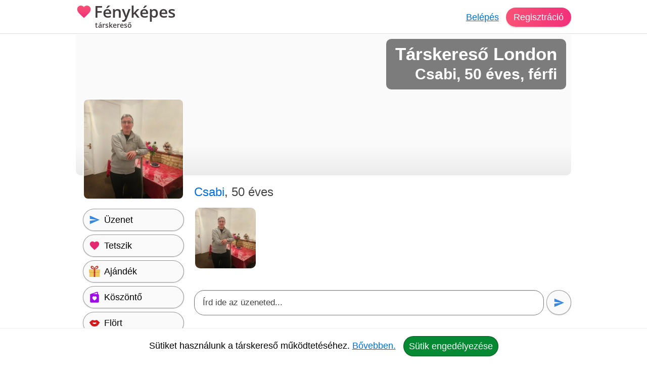

--- FILE ---
content_type: text/html; charset=utf-8
request_url: https://fenykepes-tarskereso.hu/tarskereso/london/csabi-u696827
body_size: 13362
content:
<!DOCTYPE html><html lang="hu"><head><meta charset="UTF-8"><link rel="preload" as="script" crossorigin="anonymous" href="/r/dist/41/js/combined-min.js" /><link rel="preload" as="script" crossorigin="anonymous" href="/r/dist/41/js/misc-min.js" /><link rel="preload" href="/r/f/opensans-semibold-latin-v17-ext.woff2" as="font" type="font/woff2" crossorigin><link rel="preload" href="/r/f/opensans-semibold-latin-v17.woff2" as="font" type="font/woff2" crossorigin><link rel="stylesheet" href="/r/dist/41/css/main-min.css" type="text/css"><link rel="preload" href="/r/dist/41/css/lazy-min.css" as="style" onload="this.onload=null;this.rel='stylesheet'"><link rel="stylesheet" href="/r/dist/41/css/lazy-min.css" media="print" onload="this.media='all'"><link id="dark_mode_css" rel="stylesheet" href="/r/dist/41/css/dark-min.css" media="(prefers-color-scheme: dark)" /><style type="text/css">@font-face {font-family: 'Open Sans';font-style: normal;font-weight: 600;font-display: swap;src: local('Open Sans SemiBold'), local('OpenSans-SemiBold'), url(/r/f/opensans-semibold-latin-v17-ext.woff2) format('woff2');unicode-range: U+0100-024F, U+0259, U+1E00-1EFF, U+2020, U+20A0-20AB, U+20AD-20CF, U+2113, U+2C60-2C7F, U+A720-A7FF;}@font-face {font-family: 'Open Sans';font-style: normal;font-weight: 600;font-display: swap;src: local('Open Sans SemiBold'), local('OpenSans-SemiBold'), url(/r/f/opensans-semibold-latin-v17.woff2) format('woff2');unicode-range: U+0000-00FF, U+0131, U+0152-0153, U+02BB-02BC, U+02C6, U+02DA, U+02DC, U+2000-206F, U+2074, U+20AC, U+2122, U+2191, U+2193, U+2212, U+2215, U+FEFF, U+FFFD;}#logo {font-family: 'Open Sans', Helvetica, Arial, sans-serif;}</style><title>Fényképes társkereső ❤ társkereső London - Csabi - 50 éves - férfi (696827)</title><meta http-equiv="content-type" content="text/html;charset=utf-8"><meta name="referrer" content="origin"><meta name="description" content="Fényképes társkereső ❤ társkereső London - Csabi - 50 éves - férfi (696827)"><meta name="robots" content="index, follow, all"><link rel="alternate" type="application/atom+xml" title="Atom Feed" href="/atom" /><meta name="viewport" content="width=device-width, initial-scale=1, shrink-to-fit=no"><meta http-equiv="imagetoolbar" content="no"><meta http-equiv="Cache-Control" content="no-cache;must-revalidate"><meta http-equiv="X-UA-Compatible" content="IE=Edge"><meta name="google" content="notranslate" /><meta name="google-site-verification" content="zS-apuPbv77PxEntYLOfNBbXeteb6qs2ouNR38H8mqI"><meta name="msvalidate.01" content="D7EEE26B9AD3470BAD502433013365EC"><link rel="preconnect" href="https://fiilrcdn.com"><link rel="sitemap" type="application/xml" title="Sitemap" href="https://fenykepes-tarskereso.hu/sitemaps/fenykepestarskeresohu/main.xml"><link rel="canonical" href="https://fenykepes-tarskereso.hu/tarskereso/london/csabi-u696827"><meta itemprop="name" content="Fényképes társkereső ❤ társkereső London - Csabi - 50 éves - férfi (696827)"><meta itemprop="description" content="Fényképes társkereső ❤ társkereső London - Csabi - 50 éves - férfi (696827)"><meta itemprop="image" content="https://fiilrcdn.com/r/i/social_paratlan_tarskereso.jpg"><meta name="page-type" content="online dating service" /><link href="https://www.facebook.com/paratlan" rel="publisher" /><meta name="distribution" content="Global" /><meta name="rating" content="General" /><meta name="doc-type" content="Web Page" /><meta property="og:locale" content="hu_hu"><meta property="og:title" content="Fényképes társkereső ❤ társkereső London - Csabi - 50 éves - férfi (696827)"><meta property="og:type" content="website"><meta property="og:url" content="https://fenykepes-tarskereso.hu/tarskereso/london/csabi-u696827"><meta property="og:image" content="https://fiilrcdn.com/r/i/social_paratlan_tarskereso.jpg"><meta property="og:description" content="Fényképes társkereső ❤ társkereső London - Csabi - 50 éves - férfi (696827)"><meta property="fb:app_id" content=""><link rel="apple-touch-icon" href="https://fiilrcdn.com/r/icons/apple-touch-icon.png"><link rel="icon" type="image/png" sizes="32x32" href="https://fiilrcdn.com/r/icons/favicon-32x32.png"><link rel="icon" type="image/png" sizes="16x16" href="https://fiilrcdn.com/r/icons/favicon-16x16.png"><link rel="mask-icon" href="https://fiilrcdn.com/r/icons/safari-pinned-tab.svg" color="#3277e4"><meta name="apple-mobile-web-app-title" content="Fényképes társkereső"><meta name="application-name" content="Fényképes társkereső"><meta name="msapplication-config" content="https://fiilrcdn.com/r/icons/browserconfig.xml"><meta name="theme-color" content="#ffffff"><link rel="manifest" href="/r/icons/manifest_fenykepestarskeresohu.json"><noscript><meta http-equiv="X-Frame-Options" content="deny"></noscript><script>window.__bufferedErrors = [];window.onerror = function(message, url, line, column, error) {window.__bufferedErrors.push({message: message,url: url,line: line,column: column,error: error});window.__errorAjaxPost = {};window.__errorAjaxResponse = {};return false;};function normalizeError(err) {var errorInfo = err.error || {};return {line: err.line || errorInfo.message || 0,column: err.column || 0,message: err.message || errorInfo.message || '',script: errorInfo.script || '',stack: errorInfo.stackTrace || errorInfo.stack || '',timestamp: Date.now(),ref: window.location.href,request_url: err.url || window.location.href,response_status_code: errorInfo.statusCode || 0}}function log_error() {if (window.__bufferedErrors && window.__bufferedErrors.length) {errorArr = {'mod': 'log_js_error','errors': []};window.__bufferedErrors.map(function(error) {return normalizeError(error)}).forEach(function(normalizedError) {errorArr.errors.push(normalizedError);});if (errorArr.errors.length) {var request = new XMLHttpRequest();request.open('POST', page_url+'/ajax/', true);request.setRequestHeader('Content-Type', 'application/json; charset=utf-8');request.send(JSON.stringify(errorArr));}window.__bufferedErrors = [];errorArr = {};}}var ver = '41';var autocompleteInitialized = false, get_stat_v, reload_promo_box_v, create_ajax, get_push_token, get_push_permission, picture_data_likes = [], picture_data_dates = [], picture_data_like_counts = [], can_reg = "", grid, tmp_current_pid, fonts_loaded = [], grid_active = false, chat_icons = 'visible';var page_url = "https://fenykepes-tarskereso.hu";var request_url = "/tarskereso/london/csabi-u696827";var now = "1762790214";var user_is_subscriber = "no";var user_pictures = 0;var logged_in = "no";var message_sound = '0';var unread_conversations = "0";var language_code = "hu";var latest_emoji_category = '';var items_loaded_once = false;var webp_supported = true;var	lang = {LOADING: 'Betöltés folyamatban...',COPY_IN_PROGRESS: 'Másolás folyamatban...',OK: 'Ok',CLOSE: 'Bezár',DELETE: 'Törlés',UPLOAD_A_PHOTO:	 'Kép feltöltése',PASTE: 'Beillesztés',PASTE_ERROR: 'A beillesztés sikertelen.',CANT_COPY_PASTE_PASSWORD: 'A jelszót nem lehet "beilleszteni", kérjük gépeld be az adatot.',CANT_COPY_PASTE_EMAIL: 'Az e-mail címet másodszorra nem lehet "beilleszteni", kérjük gépeld be az adatot.',DAY: 'nap',LOAD_OLDER_MESSAGES: 'Korábbi üzenetek megtekintése',SECONDS_AGO: 'pár másodperce',MINUTE_AGO: 'perce',MINUTES_AGO: 'perce',HOUR_AGO: 'órája',HOURS_AGO: 'órája',YOUR_SUBSCRIPTION_EXPIRED: 'Lejárt a prémium tagságod!',UPLOAD_ERROR_TRY_TO_UPLOAD_ANOTHER_PICTURE: 'A fénykép feltöltése nem sikerült, próbáld meg újra.',PICTURE_UPLOAD_FAILED: 'A fénykép feltöltése nem sikerült.',NEXT_PAGE_SHORT: 'Következő',I_ALSO_SPEAK: 'Egyéb beszélt nyelvek',MAX_LANGUAGE_LIMIT: 'Legfeljebb 5 nyelvet lehet beállítani.',CITY_NOT_FOUND: 'Nincs ilyen város, próbáld újra vagy <u>válassz a listáról!</u>',ENTER_CITY_NAME: 'Adj meg egy városnevet, vagy <u>válassz a listáról!</u>',X_CREDITS: '{{credits}} Kredit',ONE_NEW_MESSAGE: '1 új üzeneted van',X_NEW_MESSAGES: '{{num}} új üzeneted van'},settings = {MAX_LANGUAGE_LIMIT: '5',MAX_LANGUAGE_LIMIT_SEARCH: '5'},urls = {TO_DO_MORE_PROFILE_DATA: '/teendok/tovabbi-adatok',EDIT_PICTURES: '/profilom/fotok-szerkesztese',SUBSCRIPTION: '/profilom/elofizetes'};var modal_err = '<div class="modal-header"><h4 class="modal-title">Hiba történt</h4><button type="button" class="close" data-dismiss="modal" aria-label="'+lang.CLOSE+'"><span aria-hidden="true">×</span></button></div><div class="modal-body"><div class="err_msg nmb">Kérjük próbáld meg újra. Dolgozunk a hiba javításán, elnézést a kellemetlenségért.</div></div><div class="modal-footer"><button type="button" class="green button" data-dismiss="modal">'+lang.OK+'</button></div>';var btLoaded = false, btScripts = ['/r/dist/41/js/client-min.js','/r/dist/41/js/three-d-secure-min.js','/r/dist/41/js/hosted-fields-min.js'];var peLoaded = false, peScripts = ['/r/dist/41/js/muuri-min.js'];var grLoaded = false, grScripts = ['/r/dist/41/js/interact-min.js','/r/dist/41/js/spectrum-min.js'];var canPromise = !! window.Promise;if (canPromise === false) {var script = document.createElement('script');script.src = '/r/dist/41/js/promise-polyfill-min.js';document.body.appendChild(script);}var load_other_js;var facebookLoaded = false;</script><script defer src="/r/dist/41/js/combined-min.js" crossorigin="anonymous"></script><script defer src="/r/dist/41/js/misc-min.js" crossorigin="anonymous" onload="load_other_js();"></script></head><body class="page-user subpage-profile"><a name="top" id="top"></a><div class="hiddendiv"></div><noscript><div id="noscript_padding"></div></noscript><div id="cookies_padding"></div><div id="popup_overlay"></div><div id="popup_conversation_cont"></div><div class="modal fade" id="modal" tabindex="-1" role="dialog" aria-labelledby="Modal" aria-hidden="true"><div class="modal-dialog" role="document"><div class="modal-content"></div></div></div><div id="notification_box"></div><div id="script"></div><div id="header" class="fixed-top"><div id="header_cont" class="logged_out_header"><div class="header_inner"><a href="https://fenykepes-tarskereso.hu" title="Fényképes társkereső társkereső" id="logo" class="long"><img class="heart" src="/r/i/logo.svg" alt="Fényképes társkereső társkereső" />Fényképes <span>társkereső</span></a><div id="header_login"><a href="#" data-mod="login_popup" class="pajax">Belépés</a><a href="#" data-mod="registration_popup" class="pajax button btn-sp">Regisztráció</a></div></div></div> <!-- header --></div><div id="header_padding"></div><div id="enhancement"></div><div id="content"><div id="content_full_container"><div id="content_full" class="rc"><div id="content_left_wide" style="padding-top: 0;"><div id="cover"><img src="data:image/svg+xml,%3Csvg xmlns='http://www.w3.org/2000/svg' viewBox='0 0 1 1'%3E%3C/svg%3E" alt="" class="cover" /><div><h1>Társkereső London</h1><h2>Csabi, 50 éves, férfi</h2></div></div><style type="text/css">#cover img.cover {object-position: 0% 50%;}</style><div id="csabi-u696827" itemscope itemtype="http://schema.org/Person"><meta itemprop="affiliation" content="Fényképes társkereső" /><meta itemprop="jobTitle" content="társkereső London" /><meta itemprop="name" content="Fényképes társkereső ❤ társkereső London - Csabi - 50 éves - férfi (696827)" /><meta itemprop="description" content="Fényképes társkereső ❤ társkereső London - Csabi - 50 éves - férfi (696827)" /><div id="profile_right"><div class="profile sex_m"><span id="s_name">Csabi<span class="ps_age">, 50 éves</span> </div><div style="clear:both;height:1px;margin-bottom:5px;"></div><div class="p_div" class="mbme"><div id="pbc" class="other"><div class="pcb_cont"><a href="#" data-mod="registration_popup" class="pajax pbimgs"><img width="140" height="140" loading="lazy" src="https://fiilrcdn.com/i_u/69/68/27/tarskereso_london_696827_66a65139_t.jpg.webp" alt="Csabi, társkereső London" class="imgb tedi" /></a></div></div></div><div id="big_message"><div class="bm_div"><div contenteditable="true" spellcheck="true" id="big_message_text" class="textarea" rows="1" cols="20" placeholder="Írd ide az üzeneted..."></div></div><button class="grey button pajax" data-mod="registration_popup" title="Üzenet küldése"><img src="/r/i/i_send.svg" alt="Üzenet küldése" /></button></div><div class="clear dmb"></div><div id="p_control_top" class="p_control"><a href="#" data-mod="registration_popup" class="grey button pajax"><img src="/r/i/i_send.svg" alt="Üzenet" /> <span>Üzenet</span></a><a href="#" data-mod="registration_popup" class="grey button pajax"><img src="/r/i/i_like.svg" alt="Tetszik" /> <span>Tetszik</span></a><a href="#" data-mod="registration_popup" class="grey button pajax"><img src="/r/i/i_gifts.svg" alt="Ajándék" /> <span>Ajándék</span></a><a href="#" data-mod="registration_popup" class="grey button pajax"><img src="/r/i/i_greeting.svg" alt="Köszöntő" /> <span>Köszöntő</span></a><a href="#" data-mod="registration_popup" class="grey button pajax"><img src="/r/i/i_flirt.svg" alt="Flört" /> <span>Flört</span></a><a href="#" data-mod="registration_popup" class="grey button pajax"><img src="/r/i/i_quote.svg" alt="Idézet" /> <span>Idézet</span></a><a href="#" data-mod="registration_popup" class="grey button pajax"><img src="/r/i/i_question.svg" alt="Kérdés" /> <span>Kérdés</span></a><a href="#" data-mod="registration_popup" class="grey button pajax"><svg xmlns="http://www.w3.org/2000/svg" width="24px" height="24px" viewBox="0 -960 960 960" fill="none"><path class="fill" d="M200-120v-640q0-33 23.5-56.5T280-840h400q33 0 56.5 23.5T760-760v640L480-240 200-120Zm80-122 200-86 200 86v-518H280v518Zm0-518h400-400Z"/></svg> <span>Elmentés</span></a><a href="#" data-mod="registration_popup" class="grey button pajax"><svg xmlns="http://www.w3.org/2000/svg" width="24px" height="24px" viewBox="0 -960 960 960" fill="none"><path class="fill" d="m644-428-58-58q9-47-27-88t-93-32l-58-58q17-8 34.5-12t37.5-4q75 0 127.5 52.5T660-500q0 20-4 37.5T644-428Zm128 126-58-56q38-29 67.5-63.5T832-500q-50-101-143.5-160.5T480-720q-29 0-57 4t-55 12l-62-62q41-17 84-25.5t90-8.5q151 0 269 83.5T920-500q-23 59-60.5 109.5T772-302Zm20 246L624-222q-35 11-70.5 16.5T480-200q-151 0-269-83.5T40-500q21-53 53-98.5t73-81.5L56-792l56-56 736 736-56 56ZM222-624q-29 26-53 57t-41 67q50 101 143.5 160.5T480-280q20 0 39-2.5t39-5.5l-36-38q-11 3-21 4.5t-21 1.5q-75 0-127.5-52.5T300-500q0-11 1.5-21t4.5-21l-84-82Zm319 93Zm-151 75Z"/></svg> <span>Elrejtés</span></a></div><div id="motto_old" data-mod="edit_profile" data-type="motto" data-target="#motto_edit" data-hide_loader="yes"><h3>Mottóm</h3><div class="p_div">Csabi még nem írta le, hogy mi a mottója. <a href="#" data-mod="registration_popup" class="pajax">Kérdezd meg!</a></div></div><div id="motto_edit"></div><div id="description_old" data-mod="edit_profile" data-type="description" data-target="#description_edit" data-hide_loader="yes"><h3>Magamról</h3><div class="p_div">Csabi még nem írt magáról. Többet szeretnél tudni róla? <a href="#" data-mod="registration_popup" class="pajax">Kérd meg, hogy írjon magáról.</a></div></div><div id="description_edit"></div><div id="looking_for_old" data-mod="edit_profile" data-type="looking_for" data-target="#looking_for_edit" data-hide_loader="yes"><h3>Milyen társat keresek?</h3><div class="p_div">Csabi még nem írta le, hogy milyen társat keres. <a href="#" data-mod="registration_popup" class="pajax">Kérdezd meg!</a></div></div><div id="looking_for_edit"></div><div id="saved_search_div"><div id="saved_search_old" data-mod="edit_profile" data-type="saved_search" data-target="#saved_search_edit" data-hide_loader="yes"><h3>Akit keresek</h3><div class="p_div rc">Szeretnék megismerkedni egy 65 év alatti nővel.</div></div><div id="saved_search_edit"></div></div><div id="p_control_middle" class="p_control_middle dmb"></div><div id="general_old" data-mod="edit_profile" data-type="general" data-target="#general_edit" data-hide_loader="yes"><h3>Adataim</h3><div class="p_div"><ul><li><strong>Nem:</strong> <span itemprop="gender">Férfi</span></li><li><strong>Életkor:</strong> 50</li><li><strong>Névnap:</strong> ...</li><li><strong>Város:</strong> <span itemprop="address" itemscope itemtype="http://schema.org/PostalAddress"><meta itemprop="addressCountry" content="Egyesült Királyság" /><meta itemprop="addressLocality" content="társkereső London" /><a href="/tarskereso/london">London társkereső</a></span></li><li><strong>Csillagjegy:</strong> Halak<li><strong>Kapcsolati státusz:</strong> Egyedülálló vagyok</li><li><strong>Szexuális irányultság:</strong> Heteroszexuális</li><li><strong>Romantika:</strong> Reménytelenül romantikus vagyok</li></ul></div></div><div id="general_edit" class="relative"></div><div id="general_2_old" data-mod="edit_profile" data-type="general_2" data-target="#general_2_edit" data-hide_loader="yes"><h3>Külsőm</h3><div class="p_div"><ul><li><strong>Magasság:</strong> 173 cm</li><li><strong>Hajszín:</strong> Barna</li><li><strong>Szemszín:</strong> Zöld</li></ul></div></div><div id="general_2_edit" class="relative"></div><div id="general_3_old" data-mod="edit_profile" data-type="general_3" data-target="#general_3_edit" data-hide_loader="yes"><h3>Hátterem</h3><div class="p_div"><ul><li><strong>Anyanyelv:</strong> Magyar</li><li><strong>Egyéb beszélt nyelvek:</strong> Román, Angol</li></ul></div></div><div id="general_3_edit" class="relative"></div><div id="general_4_old" data-mod="edit_profile" data-type="general_4" data-target="#general_4_edit" data-hide_loader="yes"></div><div id="general_4_edit" class="relative"></div><div id="general_5_old" data-mod="edit_profile" data-type="general_5" data-target="#general_5_edit" data-hide_loader="yes"><h3>Szokásaim</h3><div class="p_div"><ul><li><strong>Dohányzás:</strong> Nem dohányzom</li><li><strong>Alkohol:</strong> Társasági ivó</li></ul></div></div><div id="general_5_edit" class="relative"></div><div id="hobbies_old" data-mod="edit_profile" data-type="hobbies" data-target="#hobbies_edit" data-hide_loader="yes"><h3>Hobbijaim</h3><div class="p_div"><a href="#" data-mod="registration_popup" class="pajax">Kérdezd meg tőle</a>, hogy mik a hobbijai. Mit szeret csinálni?</div></div><div id="favorites_old" data-mod="edit_profile" data-type="favorites" data-target="#favorites_edit" data-hide_loader="yes"><h3>Kedvenceim</h3><div class="p_div"><a href="#" data-mod="registration_popup" class="pajax">Kérdezd meg tőle</a>, hogy mit szeret.</div></div><div id="favorites_edit"></div><div class="profile_info_msg rnd"><h3>Komoly társkeresés a Páratlan társkeresőn</h3><p>Csabi felkeltette az érdeklődésed? Küldj üzenetet! A regisztráció ingyenes. Társkeresés mobilon és tableten is. Nézz szét a többi komoly társkereső férfi és nő között. Találd meg életed nagy szerelmét egyedi párkereső rendszerünk segítségével. A Fényképes társkereső egy olyan online társkereső amit nem csak a fiatalok, hanem az 50 év felettiek is könnyen használhatnak.</p><a href="#" data-mod="registration_popup" class="pajax btn-signup">Ingyenes regisztráció</a></div><div id="quote_old" data-mod="edit_profile" data-type="quote" data-target="#quote_edit" data-hide_loader="yes"><h3>Mai kedvenc szerelmes idézetem</h3><div class="p_div" id="p_quote"><blockquote class="sidekick dmb">Amíg nem érzel szerelmet senki iránt, amíg a szíved szabad és pillantásod is senkié, egy férfi sem - aki érdekelne téged - méltat figyelmével. Amikor viszont teljesen beleszerettél egy emberbe és senki más nem érdekel, mindenki követni kezd és édes szavakkal udvarolnak neked. <cite> Susanna Tamaro</cite></blockquote><h3>Korábbi kedvenc szerelmes idézetem</h3><blockquote class="sidekick">A szerelem egy nagy utazás, amely során rengeteget tanulunk. Kezdetben teljesen más, mint ami végül kialakul. A fiatal párok olyan közel kerülnek egymáshoz, hogy szinte egymásba olvadnak. Kezük és lábuk összegabalyodik, szinte egyszerre lélegeznek. Miután megmenekültek a magánytól, szorosan egymásba kapaszkodnak, megkönnyebbülten, hogy végre találtak valakit, aki szereti őket. Az a különös az egészben, hogy ilyenkor még nem is igazán ismerik egymást, ám ezt a képzeletükkel ellensúlyozzák. Mintha mindketten egy-egy fehér táblát tartanának maguk előtt, amelyre a másik rávetíti az összes reményét és vágyát. Mivel mélyen belül bizonytalanok, feszülten figyelik a megcsappant szeretetre utaló jeleket. Később, amikor már több időt töltenek együtt, elkezdődik a valódi kapcsolat, a hosszú küzdelem, amely során a képzelet mögött megjelenik a hús és vér ember. Mindketten egyre valóságosabbak lesznek - már úgy viselkednek, amilyenek ők maguk. Idővel minden jól alakul, ha nem esnek kétségbe, elfogadják, hogy a különbözőségük miatt más dolgokat szeretnek, és tiszteletben tartják a másik önállóságát. Mindketten erősebbek lesznek és kiteljesednek. Az egészséges kapcsolatban élők ezt meg is fogalmazzák: "jobb ember vagyok mellette", "úgy érzem, vele önmagam lehetek". <cite> Steve Biddulph</cite></blockquote></div></div><div id="videos_old"><h3>Videók</h3><div class="p_div"><a href="#" data-mod="registration_popup" class="pajax">Kérdezd meg tőle</a>, hogy mik a kedvenc zenéi a Youtube-on.</div></div><div id="tags_old" data-mod="edit_profile" data-type="tags" data-target="#tags_edit" data-hide_loader="yes"><h3>Jellemzőim</h3><div class="p_div"><a href="#" data-mod="registration_popup" class="pajax">Kérdezd meg tőle</a>, hogy milyen tulajdonságok jellemzik őt a leginkább.</div></div><h3>Kérdéseim és válaszaim</h3><div class="p_div"><a name="toq" id="toq"></a><div id="answered_questions"><div class="a_question" style="padding: 3px 0px;"><h4>Szoktál ágyban enni? <strong class="aqyes">Igen</strong></h4></div><div class="a_question" style="padding: 3px 0px;"><h4>Szégyellős vagy? <strong class="aqno">Nem</strong></h4></div><div class="a_question" style="padding: 3px 0px;"><h4>Jól főzöl? <strong class="aqyes">Igen</strong></h4></div><div class="a_question" style="padding: 3px 0px;"><h4>Szereted a külsődet? <strong class="aqyes">Igen</strong></h4></div></div><a href="#" data-mod="registration_popup" class="pajax btn-login">Lépj be a társkeresőre</a> és nézd meg, hogy a többi kérdésre mit válaszolt Csabi.</div><div id="partner_old" data-mod="edit_profile" data-type="partner" data-target="#partner_edit" data-hide_loader="yes"><h3>Ideális partnerem</h3><div class="p_div"><a href="#" data-mod="registration_popup" class="pajax">Kérdezd meg tőle</a>, hogy milyen számára az ideális partner.</div></div><div id="partner_edit"></div></div> <!-- profile_right --><div id="profile_left"><div id="p_primary_picture" class="mb"><a href="#" data-mod="registration_popup" class="pajax"><img itemprop="image" src="https://fiilrcdn.com/i_u/69/68/27/tarskereso_london_696827_66a65139_pn.jpg.webp" alt="Csabi, társkereső London" class="imgb" width="200" height="200" /></a></div><div id="p_control" class="p_control"><a href="#" data-mod="registration_popup" class="grey button pajax"><img src="/r/i/i_send.svg" alt="Üzenet" /> <span>Üzenet</span></a><a href="#" data-mod="registration_popup" class="grey button pajax"><img src="/r/i/i_like.svg" alt="Tetszik" /> <span>Tetszik</span></a><a href="#" data-mod="registration_popup" class="grey button pajax"><img src="/r/i/i_gifts.svg" alt="Ajándék" /> <span>Ajándék</span></a><a href="#" data-mod="registration_popup" class="grey button pajax"><img src="/r/i/i_greeting.svg" alt="Köszöntő" /> <span>Köszöntő</span></a><a href="#" data-mod="registration_popup" class="grey button pajax"><img src="/r/i/i_flirt.svg" alt="Flört" /> <span>Flört</span></a><a href="#" data-mod="registration_popup" class="grey button pajax"><img src="/r/i/i_quote.svg" alt="Idézet" /> <span>Idézet</span></a><a href="#" data-mod="registration_popup" class="grey button pajax"><img src="/r/i/i_question.svg" alt="Kérdés" /> <span>Kérdés</span></a><a href="#" data-mod="registration_popup" class="grey button pajax"><svg xmlns="http://www.w3.org/2000/svg" width="24px" height="24px" viewBox="0 -960 960 960" fill="none"><path class="fill" d="M200-120v-640q0-33 23.5-56.5T280-840h400q33 0 56.5 23.5T760-760v640L480-240 200-120Zm80-122 200-86 200 86v-518H280v518Zm0-518h400-400Z"/></svg> <span>Elmentés</span></a><a href="#" data-mod="registration_popup" class="grey button pajax"><svg xmlns="http://www.w3.org/2000/svg" width="24px" height="24px" viewBox="0 -960 960 960" fill="none"><path class="fill" d="m644-428-58-58q9-47-27-88t-93-32l-58-58q17-8 34.5-12t37.5-4q75 0 127.5 52.5T660-500q0 20-4 37.5T644-428Zm128 126-58-56q38-29 67.5-63.5T832-500q-50-101-143.5-160.5T480-720q-29 0-57 4t-55 12l-62-62q41-17 84-25.5t90-8.5q151 0 269 83.5T920-500q-23 59-60.5 109.5T772-302Zm20 246L624-222q-35 11-70.5 16.5T480-200q-151 0-269-83.5T40-500q21-53 53-98.5t73-81.5L56-792l56-56 736 736-56 56ZM222-624q-29 26-53 57t-41 67q50 101 143.5 160.5T480-280q20 0 39-2.5t39-5.5l-36-38q-11 3-21 4.5t-21 1.5q-75 0-127.5-52.5T300-500q0-11 1.5-21t4.5-21l-84-82Zm319 93Zm-151 75Z"/></svg> <span>Elrejtés</span></a></div><div id="p_more_stat"><h3>Társkeresőről</h3><ul><li><strong>Azonosító:</strong><br>696827</li><li><strong>Regisztrált:</strong><br><a href="#" data-mod="registration_popup" class="pajax">Belépve láthatod</a></li><li><strong>Elérhető volt:</strong><br><a href="#" data-mod="registration_popup" class="pajax">Belépve láthatod</a></li><li><strong>Olvasatlan üzenetek:</strong><br><a href="#" data-mod="registration_popup" class="pajax">Belépve láthatod</a></li></ul></div><h3>Prémium tagság</h3><div id="p_verifications"><div id="user_is_sub_div" title="Prémium Tag!"><img id="verify_premium" src="/r/i/i_premium.svg" alt="Prémium tagság" /><span class="v_info" style="padding: 7px 0;font-size:20px;"><span class="status_off">Nincs</span></span></div></div><div id="p_control_bottom" class="p_control mb"></div></div> <!-- profile_left --><div style="clear:both;"><h3 class="mb">Olyanok, mint Csabi</h3><div id="p_lookalike" class="recommendation"><a href="#" class="recommendation_arrow left" data-id="lookalike" aria-label="Vissza"><img src="/r/i/i_arrow_left_white.svg" alt=""></a><a href="#" class="recommendation_arrow right" data-id="lookalike" aria-label="További társkeresők"><img src="/r/i/i_arrow_right_white.svg" alt=""></a><div class="recommendation_cont" id="scroller_lookalike"><div class="recommendation_inner"><div class="recommendation_users"><div class="recommendation_item"><a class="pic" href="/tarskereso/glasgow/imre-u703140" title="Imre, társkereső Glasgow"><img loading="lazy" src="https://fiilrcdn.com/i_u/70/31/40/tarskereso_glasgow_703140_4dd982a8_pn.jpg.webp" class="imgb recimgs recimgs" alt="Imre, társkereső Glasgow" /></a><div class="recommendation_data"><a class="sex_m" href="/tarskereso/glasgow/imre-u703140">Imre</a>, 48<br />Glasgow</div><div class="u-pics-count rnd"><img src="/r/i/i_camera.svg" alt="Fényképek" /><span>1</span></div></div><div class="recommendation_item"><a class="pic" href="/tarskereso/coventry/istvan-u608788" title="István, társkereső Coventry"><img loading="lazy" src="https://fiilrcdn.com/i_u/60/87/88/tarskereso_coventry_608788_a76a80dd_pn.jpg.webp" class="imgb recimgs recimgs" alt="István, társkereső Coventry" /></a><div class="recommendation_data"><a class="sex_m" href="/tarskereso/coventry/istvan-u608788">István</a>, 45<br />Coventry</div><div class="u-pics-count rnd"><img src="/r/i/i_camera.svg" alt="Fényképek" /><span>4</span></div></div><div class="recommendation_item"><a class="pic" href="/tarskereso/slough/karoly-u713493" title="Karoly, társkereső Slough"><img loading="lazy" src="https://fiilrcdn.com/i_u/71/34/93/tarskereso_slough_713493_97eacd57_pn.jpg.webp" class="imgb recimgs recimgs" alt="Karoly, társkereső Slough" /></a><div class="recommendation_data"><a class="sex_m" href="/tarskereso/slough/karoly-u713493">Karoly</a>, 49<br />Slough</div><div class="u-pics-count rnd"><img src="/r/i/i_camera.svg" alt="Fényképek" /><span>1</span></div></div><div class="recommendation_item"><a class="pic" href="/tarskereso/london/rajmund-u524821" title="Rajmund, társkereső London"><img loading="lazy" src="/r/i/h1.svg" class="imgb recimgs" alt="Rajmund, társkereső London" /></a><div class="recommendation_data"><a class="sex_m" href="/tarskereso/london/rajmund-u524821">Rajmund</a>, 55<br />London</div><div class="u-pics-count rnd"><img src="/r/i/i_camera.svg" alt="Fényképek" /><span>5</span></div></div><div class="recommendation_item"><a class="pic" href="/tarskereso/gloucester/levente-u411755" title="LEVENTE, társkereső Gloucester"><img loading="lazy" src="https://fiilrcdn.com/i_u/41/17/55/411755_3f363a20176d1a7c4172_pn.jpg.webp" class="imgb recimgs recimgs" alt="LEVENTE, társkereső Gloucester" /></a><div class="recommendation_data"><a class="sex_m" href="/tarskereso/gloucester/levente-u411755">LEVENTE</a>, 45<br />Gloucester</div><div class="u-pics-count rnd"><img src="/r/i/i_camera.svg" alt="Fényképek" /><span>3</span></div></div><div class="recommendation_item"><a class="pic" href="/tarskereso/london/istvan-u713514" title="István, társkereső London"><img loading="lazy" src="https://fiilrcdn.com/i_u/71/35/14/tarskereso_london_713514_f3fd8808_pn.jpg.webp" class="imgb recimgs recimgs" alt="István, társkereső London" /></a><div class="recommendation_data"><a class="sex_m" href="/tarskereso/london/istvan-u713514">István</a>, 48<br />London</div><div class="u-pics-count rnd"><img src="/r/i/i_camera.svg" alt="Fényképek" /><span>2</span></div></div><div class="recommendation_item"><a class="pic" href="/tarskereso/scarborough/peter-u572735" title="Peter, társkereső Scarborough"><img loading="lazy" src="https://fiilrcdn.com/i_u/57/27/35/tarskereso_scarborough_572735_1499fee0_pn.jpg.webp" class="imgb recimgs recimgs" alt="Peter, társkereső Scarborough" /></a><div class="recommendation_data"><a class="sex_m" href="/tarskereso/scarborough/peter-u572735">Peter</a>, 46<br />Scarborough</div><div class="u-pics-count rnd"><img src="/r/i/i_camera.svg" alt="Fényképek" /><span>3</span></div></div><div class="recommendation_item"><a class="pic" href="/tarskereso/clevedon/jani-u533392" title="Jani, társkereső Clevedon"><img loading="lazy" src="https://fiilrcdn.com/i_u/53/33/92/533392_1b27bc66196c27267936_pn.jpg.webp" class="imgb recimgs recimgs" alt="Jani, társkereső Clevedon" /></a><div class="recommendation_data"><a class="sex_m" href="/tarskereso/clevedon/jani-u533392">Jani</a>, 45<br />Clevedon</div><div class="u-pics-count rnd"><img src="/r/i/i_camera.svg" alt="Fényképek" /><span>4</span></div></div><div class="recommendation_item"><a class="pic" href="/tarskereso/liverpool/feri-u632424" title="Feri, társkereső Liverpool"><img loading="lazy" src="https://fiilrcdn.com/i_u/63/24/24/tarskereso_liverpool_632424_2f4ca631_pn.jpg.webp" class="imgb recimgs recimgs" alt="Feri, társkereső Liverpool" /></a><div class="recommendation_data"><a class="sex_m" href="/tarskereso/liverpool/feri-u632424">Feri</a>, 50<br />Liverpool</div><div class="u-pics-count rnd"><img src="/r/i/i_camera.svg" alt="Fényképek" /><span>1</span></div></div><div class="recommendation_item"><a class="pic" href="/tarskereso/aberdeen/achilles-u699786" title="Achilles, társkereső Aberdeen"><img loading="lazy" src="https://fiilrcdn.com/i_u/69/97/86/tarskereso_aberdeen_699786_b3c1850e_pn.jpg.webp" class="imgb recimgs recimgs" alt="Achilles, társkereső Aberdeen" /></a><div class="recommendation_data"><a class="sex_m" href="/tarskereso/aberdeen/achilles-u699786">Achilles</a>, 47<br />Aberdeen</div><div class="u-pics-count rnd"><img src="/r/i/i_camera.svg" alt="Fényképek" /><span>2</span></div></div><div class="recommendation_item"><a class="pic" href="/tarskereso/london/andras-u710353" title="Andras, társkereső London"><img loading="lazy" src="https://fiilrcdn.com/i_u/71/03/53/tarskereso_london_710353_d48cdbc9_pn.jpg.webp" class="imgb recimgs recimgs" alt="Andras, társkereső London" /></a><div class="recommendation_data"><a class="sex_m" href="/tarskereso/london/andras-u710353">Andras</a>, 56<br />London</div><div class="u-pics-count rnd"><img src="/r/i/i_camera.svg" alt="Fényképek" /><span>1</span></div></div><div class="recommendation_item"><a class="pic" href="/tarskereso/st-albans/laszlo-u685863" title="László, társkereső St Albans"><img loading="lazy" src="https://fiilrcdn.com/i_u/68/58/63/tarskereso_st-albans_685863_3801e46f_pn.jpg.webp" class="imgb recimgs recimgs" alt="László, társkereső St Albans" /></a><div class="recommendation_data"><a class="sex_m" href="/tarskereso/st-albans/laszlo-u685863">László</a>, 56<br />St Albans</div><div class="u-pics-count rnd"><img src="/r/i/i_camera.svg" alt="Fényképek" /><span>1</span></div></div><div class="recommendation_item"><a class="pic" href="/tarskereso/london/mazsola-u616778" title="Mazsola, társkereső London"><img loading="lazy" src="https://fiilrcdn.com/i_u/61/67/78/tarskereso_london_616778_25d90d21_pn.jpg.webp" class="imgb recimgs recimgs" alt="Mazsola, társkereső London" /></a><div class="recommendation_data"><a class="sex_m" href="/tarskereso/london/mazsola-u616778">Mazsola</a>, 47<br />London</div><div class="u-pics-count rnd"><img src="/r/i/i_camera.svg" alt="Fényképek" /><span>3</span></div></div><div class="recommendation_item premium"><a class="pic" href="/tarskereso/crawley/tamas-u555828" title="Tamás, társkereső Crawley"><img loading="lazy" src="https://fiilrcdn.com/i_u/55/58/28/555828_c10f5a25e9f2ac0aafdb_pn.jpg.webp" class="imgb recimgs recimgs" alt="Tamás, társkereső Crawley" /></a><div class="recommendation_data"><a class="sex_m" href="/tarskereso/crawley/tamas-u555828">Tamás</a>, 47<br />Crawley</div><div class="u-pics-count rnd"><img src="/r/i/i_camera.svg" alt="Fényképek" /><span>3</span></div><img src="/r/i/i_premium.svg" title="Prémium tagság" alt="Prémium tagság" class="premium" /></div><div class="recommendation_item"><a class="pic" href="/tarskereso/london/laci-u556934" title="Laci, társkereső London"><img loading="lazy" src="https://fiilrcdn.com/i_u/55/69/34/556934_4ba44a24dd5610dbbcde_pn.jpg.webp" class="imgb recimgs recimgs" alt="Laci, társkereső London" /></a><div class="recommendation_data"><a class="sex_m" href="/tarskereso/london/laci-u556934">Laci</a>, 51<br />London</div><div class="u-pics-count rnd"><img src="/r/i/i_camera.svg" alt="Fényképek" /><span>2</span></div></div><div class="recommendation_item"><a class="pic" href="/tarskereso/liverpool/zsolt-u642176" title="Zsolt, társkereső Liverpool"><img loading="lazy" src="https://fiilrcdn.com/i_u/64/21/76/tarskereso_budapest_642176_9909457d_pn.jpg.webp" class="imgb recimgs recimgs" alt="Zsolt, társkereső Liverpool" /></a><div class="recommendation_data"><a class="sex_m" href="/tarskereso/liverpool/zsolt-u642176">Zsolt</a>, 55<br />Liverpool</div><div class="u-pics-count rnd"><img src="/r/i/i_camera.svg" alt="Fényképek" /><span>2</span></div></div><div class="recommendation_item"><a class="pic" href="/tarskereso/richmond-upon-thames/krisztian-u551237" title="Krisztián, társkereső Richmond upon Thames"><img loading="lazy" src="https://fiilrcdn.com/i_u/55/12/37/551237_d51600abbe14f43ad4e5_pn.jpg.webp" class="imgb recimgs recimgs" alt="Krisztián, társkereső Richmond upon Thames" /></a><div class="recommendation_data"><a class="sex_m" href="/tarskereso/richmond-upon-thames/krisztian-u551237">Krisztián</a>, 47<br />Richmond upon Thames</div><div class="u-pics-count rnd"><img src="/r/i/i_camera.svg" alt="Fényképek" /><span>2</span></div></div><div class="recommendation_item"><a class="pic" href="/tarskereso/london/jozsef-u543121" title="József, társkereső London"><img loading="lazy" src="https://fiilrcdn.com/i_u/54/31/21/543121_7cfe46dcb521702d56ac_pn.jpg.webp" class="imgb recimgs recimgs" alt="József, társkereső London" /></a><div class="recommendation_data"><a class="sex_m" href="/tarskereso/london/jozsef-u543121">József</a>, 45<br />London</div><div class="u-pics-count rnd"><img src="/r/i/i_camera.svg" alt="Fényképek" /><span>2</span></div></div><div class="recommendation_item"><a class="pic" href="/tarskereso/london/gabor-u431527" title="Gabor, társkereső London"><img loading="lazy" src="https://fiilrcdn.com/i_u/43/15/27/tarskereso_ealing_431527_92ee204e_pn.jpg.webp" class="imgb recimgs recimgs" alt="Gabor, társkereső London" /></a><div class="recommendation_data"><a class="sex_m" href="/tarskereso/london/gabor-u431527">Gabor</a>, 48<br />London</div><div class="u-pics-count rnd"><img src="/r/i/i_camera.svg" alt="Fényképek" /><span>2</span></div></div><div class="recommendation_item premium"><a class="pic" href="/tarskereso/grantham/andras-u720126" title="András, társkereső Grantham"><img loading="lazy" src="https://fiilrcdn.com/i_u/72/01/26/tarskereso_grantham_720126_0e7a5cb8_pn.jpg.webp" class="imgb recimgs recimgs" alt="András, társkereső Grantham" /></a><div class="recommendation_data"><a class="sex_m" href="/tarskereso/grantham/andras-u720126">András</a>, 56<br />Grantham</div><div class="u-pics-count rnd"><img src="/r/i/i_camera.svg" alt="Fényképek" /><span>5</span></div><img src="/r/i/i_premium.svg" title="Prémium tagság" alt="Prémium tagság" class="premium" /></div><div class="recommendation_item"><a class="pic" href="/tarskereso/east-grinstead/tom-u550841" title="Tom, társkereső East Grinstead"><img loading="lazy" src="https://fiilrcdn.com/i_u/55/08/41/550841_b2d9b015a46a22c59f67_pn.jpg.webp" class="imgb recimgs recimgs" alt="Tom, társkereső East Grinstead" /></a><div class="recommendation_data"><a class="sex_m" href="/tarskereso/east-grinstead/tom-u550841">Tom</a>, 45<br />East Grinstead</div><div class="u-pics-count rnd"><img src="/r/i/i_camera.svg" alt="Fényképek" /><span>5</span></div></div><div class="recommendation_item premium"><a class="pic" href="/tarskereso/london/szabolcs-u603387" title="Szabolcs, társkereső London"><img loading="lazy" src="https://fiilrcdn.com/i_u/60/33/87/tarskereso_london_603387_d7f9f60c_pn.jpg.webp" class="imgb recimgs recimgs" alt="Szabolcs, társkereső London" /></a><div class="recommendation_data"><a class="sex_m" href="/tarskereso/london/szabolcs-u603387">Szabolcs</a>, 48<br />London</div><div class="u-pics-count rnd"><img src="/r/i/i_camera.svg" alt="Fényképek" /><span>4</span></div><img src="/r/i/i_premium.svg" title="Prémium tagság" alt="Prémium tagság" class="premium" /></div><div class="recommendation_item"><a class="pic" href="/tarskereso/cambridge-milton/zoltan-u662622" title="Zoltan, társkereső Cambridge ( / Milton)"><img loading="lazy" src="https://fiilrcdn.com/i_u/66/26/22/tarskereso_cambridge-milton_662622_ce9ff46c_pn.jpg.webp" class="imgb recimgs recimgs" alt="Zoltan, társkereső Cambridge ( / Milton)" /></a><div class="recommendation_data"><a class="sex_m" href="/tarskereso/cambridge-milton/zoltan-u662622">Zoltan</a>, 44<br />Cambridge ( / Milton)</div><div class="u-pics-count rnd"><img src="/r/i/i_camera.svg" alt="Fényképek" /><span>2</span></div></div><div class="recommendation_item"><a class="pic" href="/tarskereso/london/tamas-u222127" title="Tamas, társkereső London"><img loading="lazy" src="https://fiilrcdn.com/i_u/22/21/27/tarskereso_london_222127_a1993193_pn.jpg.webp" class="imgb recimgs recimgs" alt="Tamas, társkereső London" /></a><div class="recommendation_data"><a class="sex_m" href="/tarskereso/london/tamas-u222127">Tamas</a><br />London</div><div class="u-pics-count rnd"><img src="/r/i/i_camera.svg" alt="Fényképek" /><span>7</span></div></div><div class="recommendation_item"><a class="pic" href="/tarskereso/cranleigh/csaba-u709264" title="Csaba, társkereső Cranleigh"><img loading="lazy" src="https://fiilrcdn.com/i_u/70/92/64/tarskereso_cranleigh_709264_10a0e578_pn.jpg.webp" class="imgb recimgs recimgs" alt="Csaba, társkereső Cranleigh" /></a><div class="recommendation_data"><a class="sex_m" href="/tarskereso/cranleigh/csaba-u709264">Csaba</a>, 50<br />Cranleigh</div><div class="u-pics-count rnd"><img src="/r/i/i_camera.svg" alt="Fényképek" /><span>4</span></div></div><div class="recommendation_item"><a class="pic" href="/tarskereso/london/csaba-u633636" title="Csaba, társkereső London"><img loading="lazy" src="https://fiilrcdn.com/i_u/63/36/36/tarskereso_london_633636_71592e55_pn.jpg.webp" class="imgb recimgs recimgs" alt="Csaba, társkereső London" /></a><div class="recommendation_data"><a class="sex_m" href="/tarskereso/london/csaba-u633636">Csaba</a>, 44<br />London</div><div class="u-pics-count rnd"><img src="/r/i/i_camera.svg" alt="Fényképek" /><span>4</span></div></div><div class="recommendation_item premium"><a class="pic" href="/tarskereso/higham-ferrers/jozsef-u648721" title="Jozsef, társkereső Higham Ferrers"><img loading="lazy" src="https://fiilrcdn.com/i_u/64/87/21/tarskereso_higham-ferrers_648721_b806a3f7_pn.jpg.webp" class="imgb recimgs recimgs" alt="Jozsef, társkereső Higham Ferrers" /></a><div class="recommendation_data"><a class="sex_m" href="/tarskereso/higham-ferrers/jozsef-u648721">Jozsef</a>, 49<br />Higham Ferrers</div><div class="u-pics-count rnd"><img src="/r/i/i_camera.svg" alt="Fényképek" /><span>3</span></div><img src="/r/i/i_premium.svg" title="Prémium tagság" alt="Prémium tagság" class="premium" /></div></div></div></div></div><h3 class="mb">Őket már láttad?</h3><div id="p_recommendation" class="recommendation"><a href="#" class="recommendation_arrow left" data-id="recommendation" aria-label="Vissza"><img src="/r/i/i_arrow_left_white.svg" alt=""></a><a href="#" class="recommendation_arrow right" data-id="recommendation" aria-label="További társkeresők"><img src="/r/i/i_arrow_right_white.svg" alt=""></a><div class="recommendation_cont" id="scroller_recommendation"><div class="recommendation_inner"><div class="recommendation_users"><div class="recommendation_item"><a class="pic" href="/tarskereso/basingstoke/robert-u678227" title="Robert, társkereső Basingstoke"><img loading="lazy" src="https://fiilrcdn.com/i_u/67/82/27/tarskereso_basingstoke_678227_8490a752_pn.jpg.webp" class="imgb recimgs recimgs" alt="Robert, társkereső Basingstoke" /></a><div class="recommendation_data"><a class="sex_m" href="/tarskereso/basingstoke/robert-u678227">Robert</a>, 51<br />Basingstoke</div><div class="u-pics-count rnd"><img src="/r/i/i_camera.svg" alt="Fényképek" /><span>2</span></div></div><div class="recommendation_item"><a class="pic" href="/tarskereso/london/csaba-u633636" title="Csaba, társkereső London"><img loading="lazy" src="https://fiilrcdn.com/i_u/63/36/36/tarskereso_london_633636_71592e55_pn.jpg.webp" class="imgb recimgs recimgs" alt="Csaba, társkereső London" /></a><div class="recommendation_data"><a class="sex_m" href="/tarskereso/london/csaba-u633636">Csaba</a>, 44<br />London</div><div class="u-pics-count rnd"><img src="/r/i/i_camera.svg" alt="Fényképek" /><span>4</span></div></div><div class="recommendation_item"><a class="pic" href="/tarskereso/nottingham/zsolt-u630740" title="Zsolt, társkereső Nottingham"><img loading="lazy" src="/r/i/h0.svg" class="imgb recimgs" alt="Zsolt, társkereső Nottingham" /></a><div class="recommendation_data"><a class="sex_m" href="/tarskereso/nottingham/zsolt-u630740">Zsolt</a>, 49<br />Nottingham</div><div class="u-pics-count rnd"><img src="/r/i/i_camera.svg" alt="Fényképek" /><span>6</span></div></div><div class="recommendation_item"><a class="pic" href="/tarskereso/aberdeen/achilles-u699786" title="Achilles, társkereső Aberdeen"><img loading="lazy" src="https://fiilrcdn.com/i_u/69/97/86/tarskereso_aberdeen_699786_b3c1850e_pn.jpg.webp" class="imgb recimgs recimgs" alt="Achilles, társkereső Aberdeen" /></a><div class="recommendation_data"><a class="sex_m" href="/tarskereso/aberdeen/achilles-u699786">Achilles</a>, 47<br />Aberdeen</div><div class="u-pics-count rnd"><img src="/r/i/i_camera.svg" alt="Fényképek" /><span>2</span></div></div><div class="recommendation_item"><a class="pic" href="/tarskereso/kingston-upon-thames/geza-u696140" title="Géza, társkereső Kingston upon Thames"><img loading="lazy" src="https://fiilrcdn.com/i_u/69/61/40/tarskereso_kingston-upon-thames_696140_4a5d38fc_pn.jpg.webp" class="imgb recimgs recimgs" alt="Géza, társkereső Kingston upon Thames" /></a><div class="recommendation_data"><a class="sex_m" href="/tarskereso/kingston-upon-thames/geza-u696140">Géza</a>, 56<br />Kingston upon Thames</div><div class="u-pics-count rnd"><img src="/r/i/i_camera.svg" alt="Fényképek" /><span>3</span></div></div><div class="recommendation_item"><a class="pic" href="/tarskereso/weymouth/peterfeel-u616211" title="PeterFeel, társkereső Weymouth"><img loading="lazy" src="https://fiilrcdn.com/i_u/61/62/11/tarskereso_weymouth_616211_d81f3155_pn.jpg.webp" class="imgb recimgs recimgs" alt="PeterFeel, társkereső Weymouth" /></a><div class="recommendation_data"><a class="sex_m" href="/tarskereso/weymouth/peterfeel-u616211">PeterFeel</a>, 48 <img src="/r/i/i_online.svg" alt="Elérhető" class="online" /><br />Weymouth</div><div class="u-pics-count rnd"><img src="/r/i/i_camera.svg" alt="Fényképek" /><span>5</span></div></div><div class="recommendation_item premium"><a class="pic" href="/tarskereso/higham-ferrers/jozsef-u648721" title="Jozsef, társkereső Higham Ferrers"><img loading="lazy" src="https://fiilrcdn.com/i_u/64/87/21/tarskereso_higham-ferrers_648721_b806a3f7_pn.jpg.webp" class="imgb recimgs recimgs" alt="Jozsef, társkereső Higham Ferrers" /></a><div class="recommendation_data"><a class="sex_m" href="/tarskereso/higham-ferrers/jozsef-u648721">Jozsef</a>, 49<br />Higham Ferrers</div><div class="u-pics-count rnd"><img src="/r/i/i_camera.svg" alt="Fényképek" /><span>3</span></div><img src="/r/i/i_premium.svg" title="Prémium tagság" alt="Prémium tagság" class="premium" /></div><div class="recommendation_item"><a class="pic" href="/tarskereso/london/jozsef-u543121" title="József, társkereső London"><img loading="lazy" src="https://fiilrcdn.com/i_u/54/31/21/543121_7cfe46dcb521702d56ac_pn.jpg.webp" class="imgb recimgs recimgs" alt="József, társkereső London" /></a><div class="recommendation_data"><a class="sex_m" href="/tarskereso/london/jozsef-u543121">József</a>, 45<br />London</div><div class="u-pics-count rnd"><img src="/r/i/i_camera.svg" alt="Fényképek" /><span>2</span></div></div><div class="recommendation_item premium"><a class="pic" href="/tarskereso/preston/istvan-u623574" title="Istvan, társkereső Preston"><img loading="lazy" src="https://fiilrcdn.com/i_u/62/35/74/tarskereso_preston_623574_deec5ed8_pn.jpg.webp" class="imgb recimgs recimgs" alt="Istvan, társkereső Preston" /></a><div class="recommendation_data"><a class="sex_m" href="/tarskereso/preston/istvan-u623574">Istvan</a>, 46<br />Preston</div><div class="u-pics-count rnd"><img src="/r/i/i_camera.svg" alt="Fényképek" /><span>3</span></div><img src="/r/i/i_premium.svg" title="Prémium tagság" alt="Prémium tagság" class="premium" /></div><div class="recommendation_item"><a class="pic" href="/tarskereso/london/rajmund-u524821" title="Rajmund, társkereső London"><img loading="lazy" src="/r/i/h1.svg" class="imgb recimgs" alt="Rajmund, társkereső London" /></a><div class="recommendation_data"><a class="sex_m" href="/tarskereso/london/rajmund-u524821">Rajmund</a>, 55<br />London</div><div class="u-pics-count rnd"><img src="/r/i/i_camera.svg" alt="Fényképek" /><span>5</span></div></div><div class="recommendation_item premium"><a class="pic" href="/tarskereso/crawley/tamas-u555828" title="Tamás, társkereső Crawley"><img loading="lazy" src="https://fiilrcdn.com/i_u/55/58/28/555828_c10f5a25e9f2ac0aafdb_pn.jpg.webp" class="imgb recimgs recimgs" alt="Tamás, társkereső Crawley" /></a><div class="recommendation_data"><a class="sex_m" href="/tarskereso/crawley/tamas-u555828">Tamás</a>, 47<br />Crawley</div><div class="u-pics-count rnd"><img src="/r/i/i_camera.svg" alt="Fényképek" /><span>3</span></div><img src="/r/i/i_premium.svg" title="Prémium tagság" alt="Prémium tagság" class="premium" /></div><div class="recommendation_item"><a class="pic" href="/tarskereso/london/laci-u556934" title="Laci, társkereső London"><img loading="lazy" src="https://fiilrcdn.com/i_u/55/69/34/556934_4ba44a24dd5610dbbcde_pn.jpg.webp" class="imgb recimgs recimgs" alt="Laci, társkereső London" /></a><div class="recommendation_data"><a class="sex_m" href="/tarskereso/london/laci-u556934">Laci</a>, 51<br />London</div><div class="u-pics-count rnd"><img src="/r/i/i_camera.svg" alt="Fényképek" /><span>2</span></div></div><div class="recommendation_item"><a class="pic" href="/tarskereso/scarborough/peter-u572735" title="Peter, társkereső Scarborough"><img loading="lazy" src="https://fiilrcdn.com/i_u/57/27/35/tarskereso_scarborough_572735_1499fee0_pn.jpg.webp" class="imgb recimgs recimgs" alt="Peter, társkereső Scarborough" /></a><div class="recommendation_data"><a class="sex_m" href="/tarskereso/scarborough/peter-u572735">Peter</a>, 46<br />Scarborough</div><div class="u-pics-count rnd"><img src="/r/i/i_camera.svg" alt="Fényképek" /><span>3</span></div></div><div class="recommendation_item"><a class="pic" href="/tarskereso/cambridge-milton/zoltan-u662622" title="Zoltan, társkereső Cambridge ( / Milton)"><img loading="lazy" src="https://fiilrcdn.com/i_u/66/26/22/tarskereso_cambridge-milton_662622_ce9ff46c_pn.jpg.webp" class="imgb recimgs recimgs" alt="Zoltan, társkereső Cambridge ( / Milton)" /></a><div class="recommendation_data"><a class="sex_m" href="/tarskereso/cambridge-milton/zoltan-u662622">Zoltan</a>, 44<br />Cambridge ( / Milton)</div><div class="u-pics-count rnd"><img src="/r/i/i_camera.svg" alt="Fényképek" /><span>2</span></div></div><div class="recommendation_item"><a class="pic" href="/tarskereso/coventry/istvan-u608788" title="István, társkereső Coventry"><img loading="lazy" src="https://fiilrcdn.com/i_u/60/87/88/tarskereso_coventry_608788_a76a80dd_pn.jpg.webp" class="imgb recimgs recimgs" alt="István, társkereső Coventry" /></a><div class="recommendation_data"><a class="sex_m" href="/tarskereso/coventry/istvan-u608788">István</a>, 45<br />Coventry</div><div class="u-pics-count rnd"><img src="/r/i/i_camera.svg" alt="Fényképek" /><span>4</span></div></div><div class="recommendation_item"><a class="pic" href="/tarskereso/folkestone/gabor-u708653" title="Gábor, társkereső Folkestone"><img loading="lazy" src="/r/i/h3.svg" class="imgb recimgs" alt="Gábor, társkereső Folkestone" /></a><div class="recommendation_data"><a class="sex_m" href="/tarskereso/folkestone/gabor-u708653">Gábor</a><br />Folkestone</div><div class="u-pics-count rnd"><img src="/r/i/i_camera.svg" alt="Fényképek" /><span>3</span></div></div><div class="recommendation_item"><a class="pic" href="/tarskereso/cranleigh/csaba-u709264" title="Csaba, társkereső Cranleigh"><img loading="lazy" src="https://fiilrcdn.com/i_u/70/92/64/tarskereso_cranleigh_709264_10a0e578_pn.jpg.webp" class="imgb recimgs recimgs" alt="Csaba, társkereső Cranleigh" /></a><div class="recommendation_data"><a class="sex_m" href="/tarskereso/cranleigh/csaba-u709264">Csaba</a>, 50<br />Cranleigh</div><div class="u-pics-count rnd"><img src="/r/i/i_camera.svg" alt="Fényképek" /><span>4</span></div></div><div class="recommendation_item"><a class="pic" href="/tarskereso/london/andras-u710353" title="Andras, társkereső London"><img loading="lazy" src="https://fiilrcdn.com/i_u/71/03/53/tarskereso_london_710353_d48cdbc9_pn.jpg.webp" class="imgb recimgs recimgs" alt="Andras, társkereső London" /></a><div class="recommendation_data"><a class="sex_m" href="/tarskereso/london/andras-u710353">Andras</a>, 56<br />London</div><div class="u-pics-count rnd"><img src="/r/i/i_camera.svg" alt="Fényképek" /><span>1</span></div></div><div class="recommendation_item"><a class="pic" href="/tarskereso/gloucester/levente-u411755" title="LEVENTE, társkereső Gloucester"><img loading="lazy" src="https://fiilrcdn.com/i_u/41/17/55/411755_3f363a20176d1a7c4172_pn.jpg.webp" class="imgb recimgs recimgs" alt="LEVENTE, társkereső Gloucester" /></a><div class="recommendation_data"><a class="sex_m" href="/tarskereso/gloucester/levente-u411755">LEVENTE</a>, 45<br />Gloucester</div><div class="u-pics-count rnd"><img src="/r/i/i_camera.svg" alt="Fényképek" /><span>3</span></div></div><div class="recommendation_item"><a class="pic" href="/tarskereso/st-albans/laszlo-u685863" title="László, társkereső St Albans"><img loading="lazy" src="https://fiilrcdn.com/i_u/68/58/63/tarskereso_st-albans_685863_3801e46f_pn.jpg.webp" class="imgb recimgs recimgs" alt="László, társkereső St Albans" /></a><div class="recommendation_data"><a class="sex_m" href="/tarskereso/st-albans/laszlo-u685863">László</a>, 56<br />St Albans</div><div class="u-pics-count rnd"><img src="/r/i/i_camera.svg" alt="Fényképek" /><span>1</span></div></div><div class="recommendation_item"><a class="pic" href="/tarskereso/london/gyuszi-u602121" title="Gyuszi, társkereső London"><img loading="lazy" src="https://fiilrcdn.com/i_u/60/21/21/602121_441c08cb29d2fb85bf4a_pn.jpg.webp" class="imgb recimgs recimgs" alt="Gyuszi, társkereső London" /></a><div class="recommendation_data"><a class="sex_m" href="/tarskereso/london/gyuszi-u602121">Gyuszi</a>, 45<br />London</div><div class="u-pics-count rnd"><img src="/r/i/i_camera.svg" alt="Fényképek" /><span>1</span></div></div><div class="recommendation_item"><a class="pic" href="/tarskereso/enfield/orsos-u517531" title="Orsos, társkereső Enfield"><img loading="lazy" src="https://fiilrcdn.com/i_u/51/75/31/517531_ff22cad1e6749b928ffc_pn.jpg.webp" class="imgb recimgs recimgs" alt="Orsos, társkereső Enfield" /></a><div class="recommendation_data"><a class="sex_m" href="/tarskereso/enfield/orsos-u517531">Orsos</a>, 46<br />Enfield</div><div class="u-pics-count rnd"><img src="/r/i/i_camera.svg" alt="Fényképek" /><span>4</span></div></div><div class="recommendation_item"><a class="pic" href="/tarskereso/liverpool/feri-u632424" title="Feri, társkereső Liverpool"><img loading="lazy" src="https://fiilrcdn.com/i_u/63/24/24/tarskereso_liverpool_632424_2f4ca631_pn.jpg.webp" class="imgb recimgs recimgs" alt="Feri, társkereső Liverpool" /></a><div class="recommendation_data"><a class="sex_m" href="/tarskereso/liverpool/feri-u632424">Feri</a>, 50<br />Liverpool</div><div class="u-pics-count rnd"><img src="/r/i/i_camera.svg" alt="Fényképek" /><span>1</span></div></div><div class="recommendation_item"><a class="pic" href="/tarskereso/liverpool/zsolt-u642176" title="Zsolt, társkereső Liverpool"><img loading="lazy" src="https://fiilrcdn.com/i_u/64/21/76/tarskereso_budapest_642176_9909457d_pn.jpg.webp" class="imgb recimgs recimgs" alt="Zsolt, társkereső Liverpool" /></a><div class="recommendation_data"><a class="sex_m" href="/tarskereso/liverpool/zsolt-u642176">Zsolt</a>, 55<br />Liverpool</div><div class="u-pics-count rnd"><img src="/r/i/i_camera.svg" alt="Fényképek" /><span>2</span></div></div><div class="recommendation_item"><a class="pic" href="/tarskereso/clevedon/jani-u533392" title="Jani, társkereső Clevedon"><img loading="lazy" src="https://fiilrcdn.com/i_u/53/33/92/533392_1b27bc66196c27267936_pn.jpg.webp" class="imgb recimgs recimgs" alt="Jani, társkereső Clevedon" /></a><div class="recommendation_data"><a class="sex_m" href="/tarskereso/clevedon/jani-u533392">Jani</a>, 45<br />Clevedon</div><div class="u-pics-count rnd"><img src="/r/i/i_camera.svg" alt="Fényképek" /><span>4</span></div></div><div class="recommendation_item"><a class="pic" href="/tarskereso/east-grinstead/tom-u550841" title="Tom, társkereső East Grinstead"><img loading="lazy" src="https://fiilrcdn.com/i_u/55/08/41/550841_b2d9b015a46a22c59f67_pn.jpg.webp" class="imgb recimgs recimgs" alt="Tom, társkereső East Grinstead" /></a><div class="recommendation_data"><a class="sex_m" href="/tarskereso/east-grinstead/tom-u550841">Tom</a>, 45<br />East Grinstead</div><div class="u-pics-count rnd"><img src="/r/i/i_camera.svg" alt="Fényképek" /><span>5</span></div></div><div class="recommendation_item"><a class="pic" href="/tarskereso/richmond-upon-thames/krisztian-u551237" title="Krisztián, társkereső Richmond upon Thames"><img loading="lazy" src="https://fiilrcdn.com/i_u/55/12/37/551237_d51600abbe14f43ad4e5_pn.jpg.webp" class="imgb recimgs recimgs" alt="Krisztián, társkereső Richmond upon Thames" /></a><div class="recommendation_data"><a class="sex_m" href="/tarskereso/richmond-upon-thames/krisztian-u551237">Krisztián</a>, 47<br />Richmond upon Thames</div><div class="u-pics-count rnd"><img src="/r/i/i_camera.svg" alt="Fényképek" /><span>2</span></div></div><div class="recommendation_item"><a class="pic" href="/tarskereso/bournemouth/laszlo-u302177" title="László, társkereső Bournemouth"><img loading="lazy" src="https://fiilrcdn.com/i_u/30/21/77/302177_16a6816d0314a3c81517_pn.jpg.webp" class="imgb recimgs recimgs" alt="László, társkereső Bournemouth" /></a><div class="recommendation_data"><a class="sex_m" href="/tarskereso/bournemouth/laszlo-u302177">László</a>, 56<br />Bournemouth</div><div class="u-pics-count rnd"><img src="/r/i/i_camera.svg" alt="Fényképek" /><span>4</span></div></div><div class="recommendation_item premium"><a class="pic" href="/tarskereso/grantham/andras-u720126" title="András, társkereső Grantham"><img loading="lazy" src="https://fiilrcdn.com/i_u/72/01/26/tarskereso_grantham_720126_0e7a5cb8_pn.jpg.webp" class="imgb recimgs recimgs" alt="András, társkereső Grantham" /></a><div class="recommendation_data"><a class="sex_m" href="/tarskereso/grantham/andras-u720126">András</a>, 56<br />Grantham</div><div class="u-pics-count rnd"><img src="/r/i/i_camera.svg" alt="Fényképek" /><span>5</span></div><img src="/r/i/i_premium.svg" title="Prémium tagság" alt="Prémium tagság" class="premium" /></div><div class="recommendation_item"><a class="pic" href="/tarskereso/blackburn/robert-u523879" title="Robert, társkereső Blackburn"><img loading="lazy" src="https://fiilrcdn.com/i_u/52/38/79/523879_b732f67a762f34fbdd91_pn.jpg.webp" class="imgb recimgs recimgs" alt="Robert, társkereső Blackburn" /></a><div class="recommendation_data"><a class="sex_m" href="/tarskereso/blackburn/robert-u523879">Robert</a>, 45<br />Blackburn</div><div class="u-pics-count rnd"><img src="/r/i/i_camera.svg" alt="Fényképek" /><span>9</span></div></div></div><div class="recommendation_item last""><a href="#" class="reload" data-id="recommendation"><svg xmlns="http://www.w3.org/2000/svg" height="24px" viewBox="0 0 24 24" width="24px"><path d="M.01 0h24v24h-24V0z" fill="none"/><path d="M12 4V1L8 5l4 4V6c3.31 0 6 2.69 6 6 0 1.01-.25 1.97-.7 2.8l1.46 1.46C19.54 15.03 20 13.57 20 12c0-4.42-3.58-8-8-8zm0 14c-3.31 0-6-2.69-6-6 0-1.01.25-1.97.7-2.8L5.24 7.74C4.46 8.97 4 10.43 4 12c0 4.42 3.58 8 8 8v3l4-4-4-4v3z"/></svg><br />Mutass még</a></div></div></div></div></div></div></div></div></div></div><div id="footer"><div id="footer_links"><div id="footer_top">Fényképes társkereső társkereső, társkeresés mobilon is</div><div id="fmenu"><ul class="first_list"><li><a title="társkereső Elérhetőségek" href="https://paratlan.hu/elerhetosegek">Elérhetőségek</a></li><li><a title="társkereső Felhasználási feltételek" href="https://paratlan.hu/felhasznalasi-feltetelek">Felhasználási feltételek</a></li><li><a title="társkereső Adatkezelési nyilatkozat" href="https://paratlan.hu/adatvedelmi-nyilatkozat">Adatkezelési nyilatkozat</a></li><li><a title="társkereső Biztonság" href="https://paratlan.hu/biztonsag">Biztonság</a></li><li><a title="társkereső Cookie" href="https://paratlan.hu/cookie-szabalyzat">Cookie</a></li><li><a title="társkereső Súgó" href="https://paratlan.hu/sugo">Súgó</a></li><li><a title="Társkereső tippek" href="https://paratlan.hu/magazin">Társkereső tippek</a></li></ul></div></div><div id="links"><div class="cnt"><h3 style="margin-top: 18px;font-size: 16px;font-weight: normal;">Társkeresés régiók szerint</h3><ul><li><a title="Fényképes társkereső London" href="https://paratlan.hu/bongeszes/?do=search&amp;s_cou=124&amp;s_reg=205&amp;s_cit=39243&amp;s_dis=">Fényképes társkereső London</a></li><li><a title="Fényképes társkereső Ealing" href="https://paratlan.hu/bongeszes/?do=search&amp;s_cou=124&amp;s_reg=205&amp;s_cit=39252&amp;s_dis=">Fényképes társkereső Ealing</a></li><li><a title="Fényképes társkereső Greenwich" href="https://paratlan.hu/bongeszes/?do=search&amp;s_cou=124&amp;s_reg=205&amp;s_cit=39254&amp;s_dis=">Fényképes társkereső Greenwich</a></li><li><a title="Fényképes társkereső City of London" href="https://paratlan.hu/bongeszes/?do=search&amp;s_cou=124&amp;s_reg=205&amp;s_cit=39249&amp;s_dis=">Fényképes társkereső City of London</a></li><li><a title="Fényképes társkereső Islington" href="https://paratlan.hu/bongeszes/?do=search&amp;s_cou=124&amp;s_reg=205&amp;s_cit=39262&amp;s_dis=">Fényképes társkereső Islington</a></li><li><a title="Fényképes társkereső Havering" href="https://paratlan.hu/bongeszes/?do=search&amp;s_cou=124&amp;s_reg=205&amp;s_cit=39259&amp;s_dis=">Fényképes társkereső Havering</a></li><li><a title="Fényképes társkereső Hillingdon" href="/bongeszes/?do=search&amp;s_cou=124&amp;s_reg=205&amp;s_cit=39260&amp;s_dis=">Fényképes társkereső Hillingdon</a></li><li><a title="Fényképes társkereső Hounslow" href="/bongeszes/?do=search&amp;s_cou=124&amp;s_reg=205&amp;s_cit=39261&amp;s_dis=">Fényképes társkereső Hounslow</a></li><li><a title="Fényképes társkereső Bexley" href="/bongeszes/?do=search&amp;s_cou=124&amp;s_reg=205&amp;s_cit=39245&amp;s_dis=">Fényképes társkereső Bexley</a></li><li><a title="Fényképes társkereső Kingston upon Thames" href="/bongeszes/?do=search&amp;s_cou=124&amp;s_reg=205&amp;s_cit=39264&amp;s_dis=">Fényképes társkereső Kingston upon Thames</a></li><li><a title="Fényképes társkereső Redbridge" href="/bongeszes/?do=search&amp;s_cou=124&amp;s_reg=205&amp;s_cit=39269&amp;s_dis=">Fényképes társkereső Redbridge</a></li><li><a title="Fényképes társkereső Hackney" href="/bongeszes/?do=search&amp;s_cou=124&amp;s_reg=205&amp;s_cit=39255&amp;s_dis=">Fényképes társkereső Hackney</a></li><li><a title="Fényképes társkereső Bromley" href="/bongeszes/?do=search&amp;s_cou=124&amp;s_reg=205&amp;s_cit=39247&amp;s_dis=">Fényképes társkereső Bromley</a></li><li><a title="Fényképes társkereső Lambeth" href="/bongeszes/?do=search&amp;s_cou=124&amp;s_reg=205&amp;s_cit=39265&amp;s_dis=">Fényképes társkereső Lambeth</a></li></ul><ul><li><a title="társkereső" href="https://paratlan.hu">társkereső</a></li><li><a title="Társkereső" href="https://paratlan.hu/bongeszes">Társkereső</a></li><li><a title="Diplomás társkereső" href="https://diplomas-tarskeresok.hu">Diplomás társkereső</a></li><li><a title="Erdélyi társkereső" href="https://erdelyi-tarskereso.hu" target="_blank">Erdélyi társkereső</a></li><li><a title="Keresztény társkereső" href="https://kereszteny-tarskeresok.hu" target="_blank">Keresztény társkereső</a></li><li><a title="Felvidéki társkereső" href="https://paratlan.hu/tarskereso/felvideki-tarskereso">Felvidéki társkereső</a></li><li><a title="Kárpátaljai társkereső" href="https://paratlan.hu/tarskereso/karpataljai-tarskereso">Kárpátaljai társkereső</a></li><li><a title="Vajdasági társkereső" href="https://paratlan.hu/tarskereso/vajdasagi-tarskereso">Vajdasági társkereső</a></li><li><a title="Szlovákiai társkereső" href="https://paratlan.hu/tarskereso/szlovakia">Szlovákiai társkereső</a></li><li><a title="Londoni társkereső" href="https://paratlan.hu/tarskereso/london">Londoni társkereső</a></li><li><a title="Társkereső Egyesült Királyság" href="/tarskereso/egyesult-kiralysag">Társkereső Egyesült Királyság</a></li><li><a title="Magazin" href="https://paratlan.hu/magazin">Magazin</a></li><li><a title="Offers Online" href="https://offersonline.co.uk" target="_blank">Offers Online</a></li><li><a title="Offers Online" href="https://offersonline.uk" target="_blank">Offers Online</a></li></ul></div></div>	<div class="clearfix"></div><div id="footer_padding"></div></div><div id="fb-root"></div><div id="autocomplete"></div><script>load_other_js = function() {var params;$('body').attr('class', 'page-user subpage-profile');$('#m0, #m1, #notifications_top, #m4, #m5').removeClass('active');var scroll_clickable = true;$('.recommendation_arrow').on('click', function() {if (!scroll_clickable) {return false;}scroll_clickable = false;scroll_id = $(this).data('id');scroll_width = $('#scroller_'+scroll_id).find('.recommendation_inner').width();scroll_position = parseInt($('#scroller_'+scroll_id).scrollLeft());scroll_new_position = scroll_position;if ($(this).hasClass('right')) {scroll_new_position = (scroll_position + 300 < scroll_width) ? (scroll_position + 300) : scroll_width;} else {scroll_new_position = (scroll_position - 300 > 0) ? (scroll_position - 300) : 0;}$('#scroller_'+scroll_id).animate({scrollLeft: scroll_new_position}, {duration: 500,complete: function() {scroll_clickable = true;}});return false;});$('.recommendation_item .reload').on('click', function() {scroll_id = $(this).data('id');$.post("/ajax/", {'mod': 'reload_recommendation','type': scroll_id,'u_id': '696827','lq_id': ''}, function(c) {var b = $.parseJSON(c);$('#scroller_'+scroll_id+' .recommendation_users').fadeOut(200, function(){$('#scroller_'+scroll_id).animate({scrollLeft: 0}, 0);$('#scroller_'+scroll_id+' .recommendation_users').html(b.html);$('#scroller_'+scroll_id+' .recommendation_users').fadeIn(100, function(){});});});return false;});if ($('#more_profile_pictures').length) {$('#more_profile_pictures').on('click', function(){var hidden_pic_counter = 0;$(".pcb_cont.hidden").each(function() {hidden_pic_counter++;if (hidden_pic_counter <= 6) {$(this).removeClass('hidden');}});if (hidden_pic_counter < 6) {$('#more_profile_pictures').parent().remove();}return false;});}if ($('.trigger-profile-pic').length) {$('.trigger-profile-pic').on('click', function(){$('a#up_134552').trigger('click');return false;});}$(".ajax-answer-question.new, .ajax-delete-answer.new, .ajax-answer-random-question.new, .ajax-skip-random-question.new").removeClass('new');$(".pajax-redirect-to-url").on("click", function(){location.href = page_url+$(this).data("url");return false;});function send_big_message() {var b = $("#big_message_text").html();b = b.replace(/\n/g, '');$('.smiley_tooltipster').tooltipster('hide');var other_u_id = $('.pajax-big-message').data("other_u_id");if (0 === b.length)ajax({"mod": "load_conversations","u_id_other": other_u_id,"hide_loader": "yes"});else {$.post(page_url + "/ajax/", {"mod": "send_message","do": "try_to_send","message_type": "big_message","message_to": other_u_id,"message_text": b,"url_params": ""}, function(b) {b = $.parseJSON(b);if (b.status == "redirect") {redirect(b.url);} else if (b.status == "redirect_hard") {redirect_hard(b.url);} else if (b.status == "need_one_primary_picture" || b.status == "need_one_moderated_picture" || b.status == "error") {show_popup({text: b.html});} else {$("#big_message_text").html("");ajax({"mod": "load_conversations","u_id_other": other_u_id,"hide_loader": "yes"});}});}}$('.pajax-big-message').on('click', function(){send_big_message();return false;});var hasTouch = (('ontouchstart' in window) || window.DocumentTouch && document instanceof DocumentTouch) ? true : false;if (!hasTouch) {$('#big_message_text').keypress(function(e) {if(e.which == 13 && !e.shiftKey) {send_big_message();return false;}});}$('#notify_me').change(function() {ajax({'mod': 'update_online_notification','u_id': '696827','push_supported': ('PushManager' in window) ? 'yes' : 'no'});});$('.notify_me_top a').on('click', function(){ajax({'mod': 'update_online_notification','u_id': '696827','push_supported': ('PushManager' in window) ? 'yes' : 'no'});return false;});$("#user_is_sub_div").on('click', function() {redirect_hard(urls.SUBSCRIPTION);return false;});$(".scroll-to").on("click", function() {scroll_to($(this).data("id"));return false;});create_ajax = function(t) {var a;$(t.id+".pajax").on("click", function(event) {event.stopImmediatePropagation();a = $(this).data();a.type = (typeof $(this).data("type") !== "undefined") ? $(this).data("type") : "";if (typeof a !== "undefined" && a.mod != "") {ajax(a);}return false;});};create_ajax({'id': ''});if (items_loaded_once == false) {$(".pajax-accept-cookies").on("click", function(){$("#cookies_info").fadeOut("fast");return false;});if (!get_cookie("cookiesconsent")) {$("#cookies_info").show();set_cookie("cookiesconsent",1,365);}items_loaded_once = true;}if ($(".password-input").length > 0) {handle_password_visibility({"input": ".password-input","checker": ".password-visibility-icon"});}start_timer(1762790214);$('#enhancement_box').addClass('hide');$(document).ajaxSuccess(function(event, xhr, settings) {log_error();});log_error();if ('serviceWorker' in navigator) {navigator.serviceWorker.getRegistrations().then(function(registrations) {for(var registration of registrations) {registration.unregister();}});}};</script><noscript><div class="js_msg"><div>A társkereső használatához <a href="/sugo/javascript">kérjük engedélyezd a javascriptet!</a></div></div></noscript><div id="cookies_info" style="display:none;" rendersubtree="invisible">Sütiket használunk a társkereső működtetéséhez. <a href="/cookie-szabalyzat">Bővebben.</a> <a href="#" class="green button pajax-accept-cookies">Sütik engedélyezése</a></div></body></html>

--- FILE ---
content_type: image/svg+xml
request_url: https://fenykepes-tarskereso.hu/r/i/i_online.svg
body_size: -41
content:
<svg xmlns="http://www.w3.org/2000/svg" viewBox="0 0 24 24"><circle fill="#40c035" cx="12" cy="12" r="10"/></svg>

--- FILE ---
content_type: application/javascript; charset=utf-8
request_url: https://fenykepes-tarskereso.hu/r/dist/41/js/misc-min.js
body_size: 3568
content:
var flash_timeout,delay,lcd=new Date,lc=lcd.getHours()+"-"+lcd.getMinutes()+"-"+lcd.getSeconds(),popup_hideable="yes",flash_title="no",flash_after=3e3,initialized="no",timer=0,tooltip_delay=0,original_title=document.title;delay=function(e,t){clearTimeout(timer),timer=setTimeout(e,t)},$("#modal").on("shown.bs.modal",function(){$("autocomplete").hide()});var get_cookie=function(e){for(var t=e+"=",o=document.cookie?document.cookie.split(";"):[],i=0;i<o.length;i++){for(var a=o[i];" "==a.charAt(0);)a=a.substring(1,a.length);if(0===a.indexOf(t))return a.substring(t.length,a.length)}return null},set_cookie=function(e,t,o){var i="";if(o){var a=new Date;a.setTime(a.getTime()+24*o*60*60*1e3),i="; expires="+a.toGMTString()}document.cookie=e+"="+t+i+"; path=/"};function show_loading(e={}){$("#autocomplete").hide(),$("#modal .modal-dialog").addClass("modal-sm"),void 0===e.text&&(e.text='<div id="a_loading">'+lang.LOADING+"<span></span></div>"),$("#modal .modal-content").html(e.text).show().scrollTop(0),$("#modal").modal("show")}function show_popup(e){$("#autocomplete").hide(),$("#modal .modal-dialog").removeClass("modal-sm modal-m"),"undefined"!==e.mod&&"login_popup"==e.mod&&$("#modal .modal-dialog").addClass("modal-m"),""!=e.text?($("#modal .modal-content").html(e.text).show().scrollTop(0),$("#modal").modal("show")):($("#modal").modal("hide"),$("#modal .modal-content").html(""))}function hide_menus(){$("#profile_menu, #profile_menu_bottom, #autocomplete").hide()}function hide_popup(){hide_menus(),$("#modal").modal("hide"),$("#modal .modal-content").html(""),$("#enhancement_box").removeClass("active"),$("#enha_picture").removeClass("active"),popup_hideable="yes"}function hide_conversation_popup_js(){$("body").removeClass("noscroll"),$("#popup_overlay").hide().removeClass("darker"),$("#popup_conversation_cont").hide(),$("#popup_conversation_cont").empty(),$("#m2").removeClass("active"),$("#main_menu").find("li.old_active").removeClass("old_active").addClass("active")}function hide_conversation_popup(e){void 0!==e.confirm&&"no"===e.confirm?hide_conversation_popup_js():$("#popup_conversation_cont").is(":empty")||confirm(function(){hide_conversation_popup_js()},{mod:"hide_conversation",confirm:"yes"})}function redirect(e){location.href=location.href==page_url+e?location.href:page_url+e}function redirect_hard(e){location.href=location.href==page_url+e?location.href:page_url+e}function scroll_to(e,t=18){$("html, body").animate({scrollTop:$(e).offset().top-t},500)}function confirm(e,t){if(void 0!==t.confirm&&"yes"==t.confirm)if("hide_conversation"==t.mod||"load_conversations"==t.mod||"load_messages"==t.mod){var o="no";$("#message_text").length&&""!==$("#message_text").text()&&(o="yes"),"yes"==o?$.post(page_url+"/ajax/",{mod:"confirm",type:"conversation_close",hide_loader:"yes"},function(t){"redirect"==(t=$.parseJSON(t)).status?redirect(t.url):(show_popup({text:t.html}),$("#close_conversation").click(function(){e(),hide_popup()}))}):e()}else e();else e()}function ajax(e,t){confirm(function(){void 0!==e.show_container&&"yes"==e.show_container&&void 0!==e.mod&&"load_conversations"==e.mod&&show_conversation_popup({text:'<div id="conversation_popup"><div class="co_h"><div class="co_h_control"><a class="co_active" href="#">Összes</a><a href="#">Olvasatlan</a><a href="#">Kedvenc</a><a href="#">Kuka</a></div><a href="#" onclick="hide_conversation_popup({});return false;"><img src="/res/images/icon_chat_close.svg" alt="" class="conv_close"></a></div><div class="co_b"><div class="co_left"><div id="co_users" class="loading"></div></div><div id="conversation_right"><div class="co_loading"></div><div id="conversation_right_content"></div></div></div></div>'}),e.hide_loader,$.post("/ajax/",e,function(o){try{var i=$.parseJSON(o)}catch(t){return e.error=t,e.response=o,$.post("/ajax/",{mod:"log_js_error",errors:e},function(e){}),void show_popup({text:modal_err})}"redirect"==i.status?redirect(i.url):"redirect_hard"==i.status?redirect_hard(i.url):"script"==i.status?$("#modal .modal-content").html(i.html):"need_paid"==i.status?(hide_menus(),redirect_hard(urls.SUBSCRIPTION+"/?type="+i.type+"&id="+(void 0===i.id?"":i.id))):"need_auth"==i.status?"start"!=e.from&&"callback"!=e.from||$.oauthpopup({path:i.auth_url,callback:function(){ajax({from:"start"==e.from?"callback":"last_callback",type:e.type})}}):void 0!==e.target&&$(e.target).length?void 0!==e.onerror&&"popup"==e.onerror&&"error"==i.status?show_popup({text:i.html}):$(e.target).fadeOut(200,function(){void 0!==e.prepend?$(e.target).prepend(i.html):void 0!==e.replace?$(e.target).replaceWith(i.html):void 0!==e.val?$(e.target).val(i.html):$(e.target).html(i.html),$(e.target).fadeIn(100,function(){void 0!==e.scroll_to&&"yes"==e.scroll_to&&scroll_to(e.target),void 0!==t&&t()})}):("load_conversations"==e.mod?show_conversation_popup({text:i.html}):show_popup({mod:e.mod,text:i.html}),""==i.html&&hide_popup(),void 0!==t&&t())})},e)}function start_timer(e){null!==e&&(live_timer.restart(e),live_timer.startLoop(0))}function detect_dark_mode(){return window.matchMedia&&window.matchMedia("(prefers-color-scheme: dark)").matches?"on":"off"}function handle_password_visibility(e){var t=detect_dark_mode();"on"==t&&"/r/i/i_visibility_off.svg"==$(e.checker).attr("src")&&$(e.checker).attr("src","/r/i/i_visibility_light_off.svg"),$(e.checker).on("click",function(){"text"==$(e.input).prop("type")?($(e.input).prop("type","password"),"on"==t?$(this).attr("src","/r/i/i_visibility_light_off.svg"):$(this).attr("src","/r/i/i_visibility_off.svg")):($(e.input).prop("type","text"),"on"==t?$(this).attr("src","/r/i/i_visibility_light.svg"):$(this).attr("src","/r/i/i_visibility.svg"))}),$(e.input).on("change keyup paste click",function(){""!=$(this).val()&&$(e.checker).removeClass("hide")}),$(e.input).focus()}$.oauthpopup=function(e){e.windowName=e.windowName||"ConnectWithOAuth",e.windowOptions=e.windowOptions||"location=0,status=0,width=600,height=400",e.callback=e.callback||function(){window.location.reload()};var t=this;t._oauthWindow=window.open(e.path,e.windowName,e.windowOptions),t._oauthInterval=window.setInterval(function(){t._oauthWindow.closed&&(window.clearInterval(t._oauthInterval),e.callback())},1e3)};var live_timer={restart:function(e){this.serverTime=e,this.localStartTime=(new Date).getTime()/1e3,this.updateTimeStamps()},updateTimeStamps:function(){live_timer.timestamps=$("span.timestamp"),live_timer.startLoop(2e4)},startLoop:function(e){this.stop(),this.timeout=setTimeout(function(){live_timer.loop()},e)},stop:function(){clearTimeout(this.timeout)},loop:function(){var e=Math.floor((new Date).getTime()/1e3-live_timer.localStartTime),t=-1;if(live_timer.timestamps.each(function(o,i){var a=+new Date(i.getAttribute("title"))/1e3,n=live_timer.renderRelativeTime(live_timer.serverTime+e,a);n.text&&$(i).html(n.text),-1!=n.next&&(n.next<t||-1==t)&&(t=n.next)}),-1!=t){var o=Math.max(2e4,1e3*t);live_timer.timeout=setTimeout(function(){live_timer.loop()},o)}},renderRelativeTime:function(e,t){var o={text:"",next:-1};if(e-t>43200)return o;var i=e-t,a=Math.floor(i/60),n=Math.floor(a/60);return a<1?(o.text=lang.SECONDS_AGO,o.next=60-i%60,o):n<1?(o.text=1==a?a+" "+lang.MINUTE_AGO:a+" "+lang.MINUTES_AGO,o.next=60-i%60,o):(11!=n&&(o.next=3600-i%3600),o.text=1==n?n+" "+lang.HOUR_AGO:n+" "+lang.HOURS_AGO,o)}};function get_status(){FB.getLoginStatus(function(e){return"connected"===e.status})}function create_autocomplete(e){var t,o=function(){$(e.id).length&&(t=$(e.id).offset())&&$("#autocomplete").css({left:t.left+"px",top:t.top+$(e.id).outerHeight()+"px",width:$(e.id).outerWidth()})};o();var i=!0,a=function(t){""!=$(t).data("id")&&($("#autocomplete").hide(),"email"==e.type?$(e.id).val($(t).data("email")):($(e.city_id).val($(t).data("id")),$(e.id).val($(t).data("city")),"game"!=e.type&&"search"!=e.type&&"profile"!=e.type||($("#s_dis").val(""),$("#s_dis_p").val("")),$("#s_cit_autocomplete_clicked").val("yes")))};$(e.id).on("keyup focus touchstart touchend",function(t){if("email"==e.type&&$("#phase_4 .err_msg").html("").addClass("d-none"),"touchend"==t.type&&o(),"focus"==t.type&&($(e.id).select(),o()),"keydown"==t.type&&13==t.keyCode)return $(".autocomplete-item:first").length&&a($(".autocomplete-item:first")),t.preventDefault(),!1;"keyup"==t.type&&13==t.keyCode||i&&(i=!1,runAjax=!0,"email"!=e.type||$(e.id).val().includes("@")||(runAjax=!1,i=!0,$("#autocomplete").html("").hide()),runAjax&&$.post(page_url+"/ajax/",{mod:"autocomplete",type:"email"==e.type?"email":"cities",keyword:$(e.id).val(),city_id:""},function(t){response=$.parseJSON(t),o(),"email"==e.type?""!=response.html?$("#autocomplete").html(response.html).show():$("#autocomplete").html("").hide():$("#autocomplete").html(response.html).show(),setTimeout(function(){i=!0},100),$(".autocomplete-item").on("click",function(){return a($(this)),!1})}))}),autocompleteInitialized||($(document).on("click",function(t){$("#autocomplete").is(":visible")&&!$(t.target).hasClass("autocomplete")&&$("#autocomplete").hide(),$(t.target).is(e.id)&&$("#autocomplete").show()}),$(window).resize(function(){$("#autocomplete").hide(),delay(function(){o()},500)}),autocompleteInitialized=!0)}function fadeTo(e,t){$(e).fadeOut(150,function(){$(t).fadeIn(150,function(){})})}function _calculateAge(e){var t=new Date(1e3*now),o=new Date(e),i=t.getFullYear()-o.getFullYear(),a=t.getMonth()-o.getMonth();return(a<0||0===a&&t.getDate()<o.getDate())&&i--,i}function check_birth_date(e,t,o){for(year_val=$(e).val(),month_val=$(t).val(),day_val=$(o+" option:selected").val(),days_in_month=new Date(year_val,month_val,0).getDate(),$(o).empty(),a=1;31>=a;a++)a<=days_in_month&&$(o).append('<option value="'+a+'">'+a+"</option>");return day_val<=days_in_month?$(o).val(day_val):$(o).val($(o+" option:first").val()),age=_calculateAge(new Date(year_val,month_val-1,day_val)),$("#reg_age").length&&($("#phase_3 .err_msg").html("").addClass("d-none"),age>0?$("#reg_age").html(age+" éves").addClass("mb"):$("#reg_age").html("").removeClass("mb")),age}function social_event(e){get_status()?"login"==e.mod?window.location.href=page_url+"/fb_connect":ajax(e):FB.login(function(t){t.authResponse&&("login"==e.mod?window.location.href=page_url+"/fb_connect":ajax(e))},{scope:"email"})}function load_facebook(e){var t,o,i,a,n,l=function(){$(".pajax-social").on("click",function(){return social_event($(this).data()),!1})};!1===facebookLoaded?(t=document,o="script",i="facebook-jssdk",n=t.getElementsByTagName(o)[0],t.getElementById(i)||((a=t.createElement(o)).id=i,a.src="https://connect.facebook.net/"+e.language+"/sdk.js#xfbml=false&version="+e.version,n.parentNode.insertBefore(a,n)),window.fbAsyncInit=function(){FB.init({appId:e.app_id,channelUrl:"/channel.php",status:!0,cookie:!0,oauth:!0,xfbml:!0,version:e.version}),facebookLoaded=!0,l()}):l()}function turnstile_initialize(){$(".cf-turnstile").each(function(){$(this).data("rendered")||$(this).html().length||(turnstile.render(this,{sitekey:$(this).data("sitekey")}),$(this).data("rendered",!0))})}jQuery.extend(jQuery.easing,{easeOutCirc:function(e,t,o,i,a){return i*Math.sqrt(1-(t=t/a-1)*t)+o}}),function(e){e.fn.thumb_scroller=function(t){return t=e.extend({scrollEasing:"easeOutCirc",scrollEasingAmount:500,acceleration:2,scrollSpeed:750,left:0,zoom:"no",zoomID:"",beforeScroll:function(){return!0}},t),this.each(function(){var o=e(this),i=o.attr("id"),a=o.children(".scroller_cont"),n=o.children(".scroller_cont").children(".scroller"),l=e("#"+i+"_scroller_next_hidden"),r=e("#"+i+"_scroller_prev"),s=e("#"+i+"_scroller_start"),c=0;e("#"+i+" .scroller").children().each(function(){e(this).hasClass("img_error")||(c+=e(this).outerWidth(!0))});var d=c;0>t.left&&n.css("left",t.left),d>o.width()&&(r.click(function(e){e.preventDefault(),a.stop().animate({scrollLeft:a.scrollLeft()-o.width()+"px"},t.scrollSpeed,t.scrollEasing)}),l.click(function(e){e.preventDefault(),a.stop().animate({scrollLeft:a.scrollLeft()+o.width()+"px"},t.scrollSpeed,t.scrollEasing)}),s.click(function(e){e.preventDefault(),a.stop().animate({scrollLeft:"0px"},t.scrollSpeed,t.scrollEasing)}))})}}($);

--- FILE ---
content_type: image/svg+xml
request_url: https://fenykepes-tarskereso.hu/r/i/i_gifts.svg
body_size: 404
content:
<svg style="width:16px;height:16px;left:7px;top:9px" xmlns="http://www.w3.org/2000/svg" viewBox="0 0 280.071 280.071"><path d="M232.986 17.729C227.578 6.624 216.316 0 202.901 0 172.326 0 150.641 33.034 140 53.879 129.332 33.052 107.683.21 77.168.21c-19.357 0-33.393 13.791-33.393 32.492 0 33.166 31.634 54.807 95.227 54.807s97.283-27.81 97.283-54.535c-.009-5.304-.98-10.511-3.299-15.245zM82.559 50.65c-9.258-5.531-12.557-11.726-12.557-15.699 0-5.075 5.399-8.751 12.837-8.751 17.922 0 40.849 29.438 48.558 43.842-20.652-1.54-41.785-15.174-48.838-19.392zM208.79 39.668c-4.647 9.381-29.219 28.073-59.917 30.365 7.745-14.404 30.715-43.842 48.357-43.842 6.826 0 10.746 2.958 12.111 5.723 1.085 2.206.902 4.822-.551 7.754z" fill="#bf392c"/><path d="M280.048 87.552H.021v70.024h8.751V280.07h262.526V157.577h8.751l-.001-70.025z" fill="#efc75e"/><path d="M8.772 157.568h262.526v17.502H8.772v-17.502z" fill="#d7b354"/><path d="M122.533 87.552h35.003v192.519h-35.003V87.552z" fill="#bf392c"/><path fill="#ac3327" d="M122.533 157.568h35.003v17.502h-35.003z"/></svg>

--- FILE ---
content_type: image/svg+xml
request_url: https://fenykepes-tarskereso.hu/r/i/h1.svg
body_size: 206
content:
<svg xmlns="http://www.w3.org/2000/svg" width="1024" height="1024"><filter id="a"><feGaussianBlur in="SourceGraphic" stdDeviation="8"/></filter><path fill="#595d4e" d="M0 0h1024v1024H0z"/><g filter="url(#a)" transform="translate(3.531 3.531) scale(7.06207)" fill-opacity=".502"><ellipse fill="#fff" cx="72" cy="68" rx="9" ry="37"/><ellipse cx="7" rx="32" ry="96"/><ellipse fill="#959ca2" cx="41" cy="88" rx="10" ry="56"/><ellipse fill="#000700" cx="15" cy="15" rx="35" ry="33"/><ellipse fill="#06060d" cx="103" cy="129" rx="10" ry="35"/><ellipse fill="#8f8f2a" cx="130" cy="6" rx="67" ry="26"/><ellipse fill="#fff" cx="72" cy="72" rx="8" ry="25"/><ellipse fill="#929da2" cx="133" cy="88" rx="21" ry="9"/></g></svg>

--- FILE ---
content_type: image/svg+xml
request_url: https://fenykepes-tarskereso.hu/r/i/i_quote.svg
body_size: 96
content:
<svg xmlns="http://www.w3.org/2000/svg" viewBox="0 0 24 21.2"><path d="M21.7 1.1H15c-.6 0-1.1.5-1.1 1.1v6.7c0 .6.5 1.1 1.1 1.1h3.2c0 1.8-.5 3.2-1.2 4.2-.6.8-1.5 1.5-2.8 2.1-.6.2-.8.9-.5 1.5l.8 1.7c.3.5.9.8 1.4.5 1.5-.6 2.7-1.4 3.7-2.4 1.2-1.2 2.1-2.5 2.5-4 .5-1.5.7-3.5.7-6.1V2.2c0-.6-.5-1.1-1.1-1.1zM3.6 20c1.4-.6 2.7-1.4 3.7-2.4 1.2-1.2 2.1-2.5 2.5-4 .5-1.5.7-3.5.7-6.1V2.2c0-.6-.5-1.1-1.1-1.1H2.7c-.6 0-1.1.5-1.1 1.1v6.7c0 .6.5 1.1 1.1 1.1h3.2c0 1.8-.5 3.2-1.2 4.2-.6.8-1.5 1.5-2.8 2.1-.6.2-.8.9-.5 1.5l.8 1.7c.2.5.8.7 1.4.5z" fill="#de236c"/></svg>

--- FILE ---
content_type: image/svg+xml
request_url: https://fenykepes-tarskereso.hu/r/i/logo.svg
body_size: 158
content:
<svg xmlns="http://www.w3.org/2000/svg" width="36" height="36" viewBox="0 0 24 24"><defs><linearGradient id="a" x1="0%" y1="0%" x2="0%" y2="100%"><stop offset="0%" stop-color="#f85275"/><stop offset="100%" stop-color="#f2307b"/></linearGradient></defs><path d="M0 0h24v24H0z" fill="none"/><path d="M12 21.35l-1.45-1.32C5.4 15.36 2 12.28 2 8.5 2 5.42 4.42 3 7.5 3c1.74 0 3.41.81 4.5 2.09C13.09 3.81 14.76 3 16.5 3 19.58 3 22 5.42 22 8.5c0 3.78-3.4 6.86-8.55 11.54L12 21.35z" fill="url(#a)"/></svg>

--- FILE ---
content_type: image/svg+xml
request_url: https://fenykepes-tarskereso.hu/r/i/i_arrow_right_white.svg
body_size: 10
content:
<svg xmlns="http://www.w3.org/2000/svg" width="24" height="24"><path fill="#fff" d="M8.59 16.59L13.17 12 8.59 7.41 10 6l6 6-6 6-1.41-1.41z"/><path fill="none" d="M0 0h24v24H0V0z"/></svg>

--- FILE ---
content_type: image/svg+xml
request_url: https://fenykepes-tarskereso.hu/r/i/i_greeting.svg
body_size: 128
content:
<svg xmlns="http://www.w3.org/2000/svg" viewBox="0 0 26 32.5"><path fill="#9d0be6" d="M19.7.8L1 7.2c-.5.2-.9.7-.9 1.3v20.8c0 1.5 1.2 2.7 2.7 2.7h20.4c1.5 0 2.7-1.2 2.7-2.7v-19c0-1.5-1.2-2.7-2.7-2.7V3.4c.1-1.9-1.7-3.2-3.5-2.6zm-6 24.8c-.2.1-.4.2-.6.2-.2 0-.4-.1-.6-.2-2.6-1.5-6-4.7-6-7.8 0-2.2 1.8-4.1 4-4.1.9 0 1.8.3 2.5.9.7-.5 1.6-.9 2.5-.9 2.2 0 4 1.8 4 4.1.1 3.2-3.2 6.2-5.8 7.8zm7-18.1H8.2l12.4-4.2c.1 0 .2 0 .2.2v4z"/></svg>

--- FILE ---
content_type: image/svg+xml
request_url: https://fenykepes-tarskereso.hu/r/i/i_flirt.svg
body_size: 104
content:
<svg xmlns="http://www.w3.org/2000/svg" viewBox="0 0 24 24" fill="#d31919"><path d="M23.4 10.6c-2.4-1-4.7-4.9-7-4.9S13.5 6.8 12 6.8c-1.5 0-2.1-1.1-4.4-1.1-2.3 0-4.8 4.2-6.9 5-.2.1.1.3.5.8 2 2.2 3.2 8.2 10.9 8.2 7.9 0 9.3-6.6 11.1-8.5.2-.4.3-.5.2-.6zm-6.7 1.6c-.8.3-2.3 2.1-4.7 2.1-2.6 0-3.8-1.7-4.7-2.1v-.1c.5-.2 1.5-.9 2.5-.9s1.4.3 2.1.3c.7 0 1.3-.3 2.3-.3 1 0 2 .7 2.5 1 0-.1 0 0 0 0z"/></svg>

--- FILE ---
content_type: image/svg+xml
request_url: https://fenykepes-tarskereso.hu/r/i/i_premium.svg
body_size: 90
content:
<ns0:svg xmlns:ns0="http://www.w3.org/2000/svg" viewBox="0 0 24 24" width="30" height="30"><ns0:path d="M23.719 12c0 6.473-5.246 11.719-11.719 11.719C5.527 23.719.281 18.473.281 12 .281 5.527 5.527.281 12 .281 18.473.281 23.719 5.527 23.719 12zm0 0" fill="#4da3df" /><ns0:path d="M12.09 4.695l2.176 4.407 4.859.71-3.52 3.43.832 4.844-4.347-2.29-4.352 2.29.832-4.844-3.515-3.43 4.86-.71zm0 0" fill="#fff" /></ns0:svg>

--- FILE ---
content_type: image/svg+xml
request_url: https://fenykepes-tarskereso.hu/r/i/i_question.svg
body_size: 173
content:
<svg xmlns="http://www.w3.org/2000/svg" viewBox="0 0 24 24"><path d="M12.3 18.7h-1c-.7 0-1.3.6-1.3 1.3v1.4c0 .7.6 1.3 1.3 1.3h1c.7 0 1.3-.6 1.3-1.3V20c.1-.7-.5-1.3-1.3-1.3zM5 7.6l1.9.2c.6.1 1.2-.3 1.4-.8.3-.8.7-1.3 1.2-1.8.7-.6 1.6-.9 2.6-.9 1.1 0 1.9.3 2.6.8.6.6 1 1.2 1 2 0 .6-.2 1.1-.5 1.6-.2.3-.9.9-2.1 1.9-1.2 1-2 1.8-2.4 2.6-.5.9-.7 1.8-.7 2.7 0 .8.6 1.4 1.3 1.4h1.1c.7 0 1.3-.5 1.3-1.2 0-.5.1-.9.3-1.1.2-.4.7-1 1.6-1.7 1.7-1.4 2.8-2.5 3.3-3.3.5-.8.8-1.7.8-2.6 0-1.6-.7-3.1-2.1-4.3-1.4-1.2-3.3-1.8-5.6-1.8-2.2 0-4 .6-5.4 1.8-1.2 1-1.9 2.3-2.1 3.7-.2.3.1.7.5.8z" fill="#459bdb"/></svg>